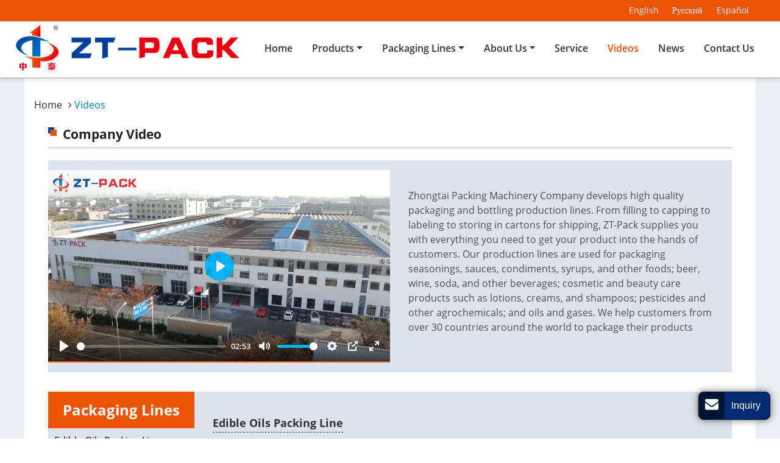

--- FILE ---
content_type: text/html
request_url: http://ztpackingmachine.com/video.html
body_size: 9594
content:
<!doctype html>
<html lang="EN">
<head>
<meta charset="utf-8">
<meta name="viewport" content="width=device-width, initial-scale=1, shrink-to-fit=no">
<meta name="language" content="en">
<meta name="referrer" content="always">  
<meta property="og:title" content="About Video | Packaging and Bottling Solutions | ZT-Pack" />
<meta property="og:type" content="website" />
<meta property="og:description" content="You focus on making a great product, from bottle filling and sealing to labeling and storing in cartons. We’ll make sure it’s packaged well." />
<title>About Video | Packaging and Bottling Solutions | ZT-Pack</title>
<meta name="keywords" content="Packaging solutions, bottling solutions, bottle filling machine, Liquid Filling Machine, Labeling Machine, Pouch Packaging Machine, Oil Packaging Machine, customized packaging production line"/>
<meta name="description" content="You focus on making a great product, from bottle filling and sealing to labeling and storing in cartons. We’ll make sure it’s packaged well."/>
<link rel="alternate" type="application/rss+xml" href="sitemap.xml" />
<link rel="alternate" type="application/rss+xml" href="rss.xml" />
<link type="text/css" href="/bootstrap/css/bootstrap.min.css" rel="stylesheet" />
<link type="text/css" href="/css/font-awesome.min.css" rel="stylesheet" />
<link type="text/css" href="/videojs/magnific-popup.css" rel="stylesheet"/>
<link type="text/css" href="/videojs/videocss.css" rel="stylesheet"/>
<link rel="stylesheet" href="http://etwvideous12.com/js/hls/plyr.css">
<link type="text/css" href="/css/responsive.css" rel="stylesheet" />
<link type="text/css" href="/css/slider.css" rel="stylesheet" />
<meta http-equiv="x-dns-prefetch-control" content="on" />
<meta name="format-detection" content="telephone=no">
<link rel="dns-prefetch" href="http://etwus13.com" />
	<link type="text/css" href="/videojs/magnific-popup.css" rel="stylesheet"/>
<link type="text/css" href="/videojs/videocss.css" rel="stylesheet"/>
<link rel="stylesheet" href="http://etwvideous12.com/js/hls/plyr.css">
</head>
<body>
<div class="gridContainer clearfix">
  <div id="header" class="header">  
    <div class="headtop">
      <div class="content">
        <div class="etw_language">
  <ul>
    <li><a><span class="iconfont d-block d-lg-none"></span> </a>
      <ol>
        <li id="etw_language"><a class="dropdown-item" href="#">English</a></li>
      </ol>
    </li>
  </ul>
</div>

      </div>
    </div>
    <div id="headerin" class="clearfix"> 
      
      <div id="etw_logo"><a href="/"><img src="/images/logo.png" alt="Jiangsu Zhongtai Packing Machinery Co., Ltd. ( ZT-PACK )" /></a> </div>
      <div class="navbar-expand-lg navbar-light pull-right navbtn">
        <button class="navbar-toggler" type="button" data-toggle="collapse" data-target="#navbarSupportedContent" aria-controls="navbarSupportedContent" aria-expanded="false" aria-label="Toggle navigation"> <span class="navbar-toggler-icon"></span></button>
      </div> 
      <div class="top-nav">
        <nav class="navbar navbar-expand-lg navbar-light">
          <div class="collapse navbar-collapse" id="navbarSupportedContent">
            <ul class="navbar-nav">
              <li class="nav-item"><a href="/" class="nav-link">Home</a></li>
              <li class="nav-item dropdown"><a href="/products.html" class="nav-link dropdown-toggle" data-toggle="dropdown" role="button">Products<span class="caret"></span></a>
                <ul class="dropdown-menu">
                  <li><a href="/1-bottle-packaging-machine/228105" class="dropdown-item">Bottle Packaging Machine</a></li>
                  <li><a href="/2-pouch-packaging-machine/228119" class="dropdown-item">Pouch Packaging Machine</a></li>
                </ul>
              </li>
              <li class="nav-item dropdown"><a href="/application.html" class="nav-link dropdown-toggle" data-toggle="dropdown" role="button">Packaging Lines<span class="caret"></span></a>
                <ul class="dropdown-menu">
                  <li><a href="/5-food-and-oil-packaging-machine/228111" class="dropdown-item">Edible Oil Packing Line</a></li>
                 <li><a href="/7-household-daily-care-packing.html" class="dropdown-item">Household Cleaning Packing Line</a></li>
                  <li><a href="/9-corrosive-liquid-packing-line.html" class="dropdown-item">Corrosive Liquid Packing Line</a></li>
                  <li><a href="/6-lube-oil-packaging-machine/228113" class="dropdown-item">Lubricants Oil Packing Line</a></li>
                  <li><a href="/3-chemical-packaging-machine/228107" class="dropdown-item">Agro & Chemicals Packing Line</a></li>
                  <li><a href="/8-foodstufff-packaging.html" class="dropdown-item">Food Stuff Packing Line</a></li>
                  
                  <li><a href="/4-personal-care-packaging-machine.html" class="dropdown-item">Personal Care Packing Line</a></li>
                </ul>
              </li>
              <li class="nav-item dropdown"><a href="/profile/about-us/228129" class="nav-link dropdown-toggle" data-toggle="dropdown" role="button">About Us<span class="caret"></span></a>
                <ul class="dropdown-menu">
                  <li><a href="/profile/company-tour/228135"  class="dropdown-item">Company Tour</a></li>
                  <li><a href="/profile/why-us/238217"  class="dropdown-item">Why Us</a></li>
                </ul>
              </li>
              <li class="nav-item"><a href="/profile/service/228131" class="nav-link">Service</a></li> 
				<li class="nav-item active"><a href="/video.html" class="nav-link">Videos</a></li>
              
              <li class="nav-item"><a href="/news.html" class="nav-link">News</a></li>
              <li class="nav-item"><a href="/contact.html" class="nav-link">Contact Us</a></li>
            </ul>
          </div>
        </nav>
    </div>  
    </div>
  </div>
  <div class="clearfix"></div>
  <div id="container" class="container1">
  <div class="content"> 
      <div class="clearfix">
        <div id="etw_producttitle" class="pt-2"> 
          <ul>
            <li><a href="/">Home</a></li>
            <li>Videos</li>
          </ul>
        </div>
      </div>
      <div class="clearfix"></div> 
         <div class="content pb-5">
     <content>		
      <div class="etw_protitle video_tit">Company Video</div>
      <div class="clearfix"></div> 
      <div class="box_bg">
        <div class="item">
          <div class="etw_home_video">
            <video id="my_video" class="video-js vjs-big-play-centered" width="100%" preload="none" data-autoplay="none"  poster="images/homepic1.jpg">
              <source src="https://tv.etwvideous12.com/en/zhongtaibaozhuang/home_en.mp4">
            </video>
          </div>
          <div class="txt">
            <p>Zhongtai Packing Machinery Company develops high quality packaging and bottling production lines. From filling to capping to labeling to storing in cartons for shipping, ZT-Pack supplies you with everything you need to get your product into the hands of customers. Our production lines are used for packaging seasonings, sauces, condiments, syrups, and other foods; beer, wine, soda, and other beverages; cosmetic and beauty care products such as lotions, creams, and shampoos; pesticides and other agrochemicals; and oils and gases. We help customers from over 30 countries around the world to package their products</p>
          </div>
        </div>
    </div>
    <div class="pro-content">
      <div class="pro-left">
        <div class="left-title">
          <span class="text">Packaging Lines</span>
        </div>
        <div class="left-category">
          <ul>
            <li class="on">Edible Oils Packing Line</li>
            <li>Householding Cleaning Products Packing Line</li>
            <li>Corrosive Liquids Packing Lines</li>
            <li>Lubricant Oils Packing Lines</li>
            <li>Agro & Chemicals Packing Lines</li>
            <li>Food Sauce Stuff Packing Lines</li>
            <li>Personal Care Packing Line</li>
          </ul>
        </div>
      </div>
      <div class="pro-right active">
        <div class="etw_title"><span>Edible Oils Packing Line</span></div>
    <div class="clearfix"></div> 
    <div class="videoall">
      <ul>
        <li>
          <video id="my_video01" class="video-js vjs-big-play-centered" width="100%" preload="none" data-autoplay="none" poster="video/video_01.jpg"> <source src="https://etwcloudtv.com/upload/370/370_3411031304.mp4"> </video>
          <div class="text-center"> <a href="/1-3-12-servo-piston-machine.html">Oil Filling and Packaging Line</a> </div>
        </li>
        <li>
          <video id="my_video02" class="video-js vjs-big-play-centered" width="100%" preload="none" data-autoplay="none" poster="video/video_02.jpg"> <source src="https://etwcloudtv.com/upload/370/370_9224616136.mp4"> </video>
          <div class="text-center"> <a href="/1-3-7-1-net-weight-filling-machine-5l-30l.html">18L Jerry Can Edible Oil Packing Line</a> </div>
        </li>
        <li>
          <video id="my_video03" class="video-js vjs-big-play-centered" width="100%" preload="none" data-autoplay="none" poster="video/video_03.jpg"> <source src="https://etwcloudtv.com/upload/370/370_0400532758.mp4"> </video>
          <div class="text-center"> <a href="/5-6-1l-5l-edible-cooking-oil-filling-line.html">0.5L-5L Cooking Oil Filling Line</a> </div>
        </li>

        <li>
          <video id="my_video04" class="video-js vjs-big-play-centered" width="100%" preload="none" data-autoplay="none" poster="video/video_04.jpg"> <source src="https://etwcloudtv.com/upload/370/370_9165408925.mp4"> </video>
          <div class="text-center"> <a href="/5-5-100ml-1000ml-edible-oil-filling-line.html">100ml-1000ml Sunflower Oil Filling Machine Packing Line</a> </div>
        </li>
        <li>
          <video id="my_video06" class="video-js vjs-big-play-centered" width="100%" preload="none" data-autoplay="none" poster="video/video_06.jpg"> <source src="https://etwcloudtv.com/upload/370/370_0609451961.mp4"> </video>
          <div class="text-center"> <a href="/5-5-100ml-1000ml-edible-oil-filling-line.html">Olive Oils Filling Machine Packing Line with Glass bottles aluminum cap</a> </div>
        </li>
        
      </ul>
    </div>
      </div>
      <div class="pro-right">
        <div class="etw_title"><span>Householding Cleaning Products Packing Line</span></div>
    <div class="clearfix"></div> 
    <div class="videoall">
      <ul>
        <li>
          <video id="my_video07" class="video-js vjs-big-play-centered" width="100%" preload="none" data-autoplay="none" poster="video/video_07.jpg"> <source src="https://etwcloudtv.com/upload/370/370_2553248198.mp4"> </video>
          <div class="text-center"> <a href="http://packingmachineltd.com/" target="_blank" >1 liter Detergent Packing Line</a> </div>
        </li>
        <li>
          <video id="my_video08" class="video-js vjs-big-play-centered" width="100%" preload="none" data-autoplay="none" poster="video/video_08.jpg"> <source src="https://etwcloudtv.com/upload/370/370_2924635766.mp4"> </video>
          <div class="text-center"> <a href="/3-8-1l-5l-laundry-detergent-filling-line.html">Laundry Liquid Packing Line</a> </div>
        </li>
        <li>
          <video id="my_video09" class="video-js vjs-big-play-centered" width="100%" preload="none" data-autoplay="none" poster="video/video_09.jpg"> <source src="https://etwcloudtv.com/upload/370/370_3244549508.mp4"> </video>
          <div class="text-center"> <a href="http://packingmachineltd.com/" target="_blank" >5L Flat Bottle Detergent Liquid Soap Filling Packing Line</a> </div>
        </li>

        <li>
          <video id="my_video10" class="video-js vjs-big-play-centered" width="100%" preload="none" data-autoplay="none" poster="video/video_10.jpg"> <source src="https://etwcloudtv.com/upload/370/370_6681749958.mp4"> </video>
          <div class="text-center"> <a href="/1-3-3-2-laundry-liquid-servo-piston-filling-machine.html">Laundry Liquid Servo Piston Filling machine</a> </div>
        </li>
        <li>
          <video id="my_video11" class="video-js vjs-big-play-centered" width="100%" preload="none" data-autoplay="none" poster="video/video_11.jpg"> <source src="https://etwcloudtv.com/upload/370/370_1742701221.mp4"> </video>
          <div class="text-center"> <a href="/1-3-12-servo-piston-machine.html">Detergent Laundry Liquid Filling and Packing line</a> </div>
        </li>
        <li>
          <video id="my_video12" class="video-js vjs-big-play-centered" width="100%" preload="none" data-autoplay="none" poster="video/video_12.jpg"> <source src="https://etwcloudtv.com/upload/370/370_1897643388.mp4"> </video>
          <div class="text-center"> <a href="/1-3-1-1-8000bph-fully-automatic-rotary-edible-oil-filling-capping-machine.html">Detergent Filling Packing Line</a> </div>
        </li>
        <li>
          <video id="my_video13" class="video-js vjs-big-play-centered" width="100%" preload="none" data-autoplay="none" poster="video/video_13.jpg"> <source src="https://etwcloudtv.com/upload/370/370_2664919506.mp4"> </video>
          <div class="text-center"> <a href="/1-3-3-1-50-5000ml-low-viscous-foamy-gravity-filling-machine.html">Glass Cleaner Liquid Filling Line</a> </div>
        </li>
        <li>
          <video id="my_video05" class="video-js vjs-big-play-centered" width="100%" preload="none" data-autoplay="none" poster="video/video_05.jpg"> <source src="https://etwcloudtv.com/upload/370/370_0858499733.mp4"> </video>
          <div class="text-center"> <a href="http://packingmachineltd.com/" target="_blank" >50-5000ml Low Viscous Foamy Gravity Filling Machine</a> </div>
        </li>
      </ul>
    </div>
      </div>
      <div class="pro-right">
        <div class="etw_title"><span>Corrosive Liquids Packing Lines</span></div>
        <div class="clearfix"></div> 
        <div class="videoall">
          <ul>
            <li>
              <video id="my_video14" class="video-js vjs-big-play-centered" width="100%" preload="none" data-autoplay="none" poster="video/video_14.jpg"> <source src="https://etwcloudtv.com/upload/370/370_6862294696.mp4"> </video>
              <div class="text-center"> <a href="/1-3-10-volumetric-piston-filling-machine.html">Bleach Chlorine Filling and Packing Line</a> </div>
            </li>
            <li>
              <video id="my_video15" class="video-js vjs-big-play-centered" width="100%" preload="none" data-autoplay="none" poster="video/video_15.jpg"> <source src="https://etwcloudtv.com/upload/370/370_0492698808.mp4"> </video>
              <div class="text-center"> <a href="/1-3-4-3-harpic-toilet-cleaner-filling-machine-100ml-1000ml.html">Harpic Toilet Cleaner Filling and Package Line</a> </div>
            </li>
            <li>
              <video id="my_video16" class="video-js vjs-big-play-centered" width="100%" preload="none" data-autoplay="none" poster="video/video_16.jpg"> <source src="https://etwcloudtv.com/upload/370/370_3492943134.mp4"> </video>
              <div class="text-center"> <a href="/9-1-50ml-5000ml-bleach-acid-corrosive-liquid-filling-line.html">Bleach Liquid Chemical Filling Machine</a> </div>
            </li>

            <li>
              <video id="my_video17" class="video-js vjs-big-play-centered" width="100%" preload="none" data-autoplay="none" poster="video/video_17.jpg"> <source src="https://etwcloudtv.com/upload/370/370_5104338775.mp4"> </video>
              <div class="text-center"> <a href="/9-1-50ml-5000ml-bleach-acid-corrosive-liquid-filling-line.html">Bleach HCL Filling Machine Packing Line</a> </div>
            </li>
            <li>
              <video id="my_video18" class="video-js vjs-big-play-centered" width="100%" preload="none" data-autoplay="none" poster="video/video_18.jpg"> <source src="https://etwcloudtv.com/upload/370/370_0292869448.mp4"> </video>
              <div class="text-center"> <a href="/1-3-7-5-30l-drum-filling-machine.html">5L-20L Corrosive Liquids Filling Machine</a> </div>
            </li>
            <li>
              <video id="my_video19" class="video-js vjs-big-play-centered" width="100%" preload="none" data-autoplay="none" poster="video/video_19.jpg"> <source src="https://etwcloudtv.com/upload/370/370_1350987308.mp4"> </video>
              <div class="text-center"> <a href="http://packingmachineltd.com/" target="_blank" >Anti-Corrosion Filling Line</a> </div>
            </li>
            
            <li>
              <video id="my_video41" class="video-js vjs-big-play-centered" width="100%" preload="none" data-autoplay="none" poster="video/video_41.jpg"> <source src="https://etwcloudtv.com/upload/370/370_5533522417.mp4"> </video>
              <div class="text-center"> <a href="http://packingmachineltd.com/" target="_blank" >100ml-1L Anti Corrosion Liquid Filling Packing Line</a> </div>
            </li>
            
            <li>
              <video id="my_video42" class="video-js vjs-big-play-centered" width="100%" preload="none" data-autoplay="none" poster="video/video_42.jpg"> <source src="https://etwcloudtv.com/upload/370/370_8308123874.mp4"> </video>
              <div class="text-center"> <a href="http://packingmachineltd.com/" target="_blank" >1 Gallon Anti Corrosion Filling Packing Line</a> </div>
            </li>
          </ul>
        </div>
      </div>
      <div class="pro-right">
        <div class="etw_title"><span>Lubricant Oils Packing Lines</span></div>
        <div class="clearfix"></div> 
        <div class="videoall">
          <ul>
            <li>
              <video id="my_video20" class="video-js vjs-big-play-centered" width="100%" preload="none" data-autoplay="none" poster="video/video_20.jpg"> <source src="https://etwcloudtv.com/upload/370/370_8146456963.mp4"> </video>
              <div class="text-center"> <a href="http://packingmachineltd.com/" target="_blank" >100ml -1000ml Brake Oil Packing Line</a> </div>
            </li>
            <li>
              <video id="my_video21" class="video-js vjs-big-play-centered" width="100%" preload="none" data-autoplay="none" poster="video/video_21.jpg"> <source src="https://etwcloudtv.com/upload/370/370_8619501716.mp4"> </video>
              <div class="text-center"> <a href="/6-4-100ml-1000ml-engine-oil-filling-line.html">Engine Oil Filling Packing Line</a> </div>
            </li>
            <li>
              <video id="my_video22" class="video-js vjs-big-play-centered" width="100%" preload="none" data-autoplay="none" poster="video/video_22.jpg"> <source src="https://etwcloudtv.com/upload/370/370_0594012406.mp4"> </video>
              <div class="text-center"> <a href="/1-3-2-2-lubricant-oil-filling-machine-0-5l-5l.html">5L Engine Oil Filling Machine In Saudi Arabic Factory</a> </div>
            </li>

            <li>
              <video id="my_video23" class="video-js vjs-big-play-centered" width="100%" preload="none" data-autoplay="none" poster="video/video_23.jpg"> <source src="https://etwcloudtv.com/upload/370/370_6545418763.mp4"> </video>
              <div class="text-center"> <a href="/1-3-2-3-flow-meter-lubricant-oil-filling-machine-0-5l-5l.html">1-5L Radiator Coolant Filling Machine Line</a> </div>
            </li>
            <li>
              <video id="my_video24" class="video-js vjs-big-play-centered" width="100%" preload="none" data-autoplay="none" poster="video/video_24.jpg"> <source src="https://etwcloudtv.com/upload/370/370_0031681771.mp4"> </video>
              <div class="text-center"> <a href="http://packingmachineltd.com/" target="_blank" >4L/5L Engine Oil Filling Machine</a> </div>
            </li>
            <li>
              <video id="my_video25" class="video-js vjs-big-play-centered" width="100%" preload="none" data-autoplay="none" poster="video/video_25.jpg"> <source src="https://etwcloudtv.com/upload/370/370_5275135522.mp4"> </video>
              <div class="text-center"> <a href="http://packingmachineltd.com/" target="_blank" >20L Flow Meter Lubricant Engine Oil Filling Machine</a> </div>
            </li>
            <li>
              <video id="my_video26" class="video-js vjs-big-play-centered" width="100%" preload="none" data-autoplay="none" poster="video/video_26.jpg"> <source src="https://etwcloudtv.com/upload/370/370_1686535151.mp4"> </video>
              <div class="text-center"> <a href="/6-7-50l-300l-lubricant-oil-filling-line.html">208L Automatic Barrel Filling Machine</a> </div>
            </li>
            <li>
              <video id="my_video43" class="video-js vjs-big-play-centered" width="100%" preload="none" data-autoplay="none" poster="video/video_43.jpg"> <source src="https://etwcloudtv.com/upload/370/370_0926486035.mp4"> </video>
              <div class="text-center"> <a href="/1-3-7-1-net-weight-filling-machine-5l-30l.html">Full Automatic 5L-30L Drum Gallons Net Weight Filling Machine</a> </div>
            </li> 
          </ul>
        </div>
      </div>
      <div class="pro-right">
        <div class="etw_title"><span>Agro & Chemicals Packing Lines</span></div>
        <div class="clearfix"></div> 
        <div class="videoall">
          <ul>
            <li>
              <video id="my_video27" class="video-js vjs-big-play-centered" width="100%" preload="none" data-autoplay="none" poster="video/video_27.jpg"> <source src="https://etwcloudtv.com/upload/370/370_1739580322.mp4"> </video>
              <div class="text-center"> <a href="http://packingmachineltd.com/">Pesticide Filling Line For Bottling Packaging Machine</a> </div>
            </li>
            <li>
              <video id="my_video28" class="video-js vjs-big-play-centered" width="100%" preload="none" data-autoplay="none" poster="video/video_28.jpg"> <source src="https://etwcloudtv.com/upload/370/370_2494998016.mp4"> </video>
              <div class="text-center"> <a href="/3-chemical-packaging-machine/228107/">Fertilizer Chemical Bottling Filling and Packing Machine</a> </div>
            </li>
            <li>
              <video id="my_video29" class="video-js vjs-big-play-centered" width="100%" preload="none" data-autoplay="none" poster="video/video_29.jpg"> <source src="https://etwcloudtv.com/upload/370/370_8952600211.mp4"> </video>
              <div class="text-center"> <a href="/3-7-shampoo-hand-wash-gel-filling-packaging-line.html">Chemicals Liquid Filling Line</a> </div>
            </li>

            <li>
              <video id="my_video30" class="video-js vjs-big-play-centered" width="100%" preload="none" data-autoplay="none" poster="video/video_30.jpg"> <source src="https://etwcloudtv.com/upload/370/370_5528115592.mp4"> </video>
              <div class="text-center"> <a href="/1-3-8-4-50ml-5000ml-low-viscous-ec-gravity-filling-machine.html">100ml - 5000ml Chemicals Filling Packing Line</a> </div>
            </li>
            <li>
              <video id="my_video31" class="video-js vjs-big-play-centered" width="100%" preload="none" data-autoplay="none" poster="video/video_31.jpg"> <source src="https://etwcloudtv.com/upload/370/370_6242497711.mp4"> </video>
              <div class="text-center"> <a href="/1-3-8-1-1l-5l-pesticide-servo-piston-filling-machine.html">Agrochemicals Filling and Packing Line</a> </div>
            </li>
            <li>
              <video id="my_video32" class="video-js vjs-big-play-centered" width="100%" preload="none" data-autoplay="none" poster="video/video_32.jpg"> <source src="https://etwcloudtv.com/upload/370/370_7019658304.mp4"> </video>
              <div class="text-center"> <a href="/1-3-8-gravity-filling-machine.html">Chemical Filling and Packing Line</a> </div>
            </li>
            <li>
              <video id="my_video33" class="video-js vjs-big-play-centered" width="100%" preload="none" data-autoplay="none" poster="video/video_33.jpg"> <source src="https://etwcloudtv.com/upload/370/370_0926486035.mp4"> </video>
              <div class="text-center"> <a href="/1-3-7-1-net-weight-filling-machine-5l-30l.html">Full Automatic 5L-30L Drum Gallons Net Weight Filling Machine</a> </div>
            </li>
            <li>
              <video id="my_video44" class="video-js vjs-big-play-centered" width="100%" preload="none" data-autoplay="none" poster="video/video_44.jpg"> <source src="https://etwcloudtv.com/upload/370/370_5583542554.mp4"> </video>
              <div class="text-center"> <a href="http://packingmachineltd.com/" target="_blank" >Pharmacy Liquid Bottle Filling and Packing Line</a> </div>
            </li>
          </ul>
        </div>
      </div>
      <div class="pro-right">
        <div class="etw_title"><span>Food Sauce Stuff Packing Lines</span></div>
        <div class="clearfix"></div> 
        <div class="videoall">
          <ul>
            <li>
              <video id="my_video34" class="video-js vjs-big-play-centered" width="100%" preload="none" data-autoplay="none" poster="video/video_34.jpg"> <source src="https://etwcloudtv.com/upload/370/370_8072398084.mp4"> </video>
              <div class="text-center"> <a href="/1-3-5-2-sauce-jam-food-filling-machine.html">Automatic Paste Filling Machine</a> </div>
            </li>
            <li>
              <video id="my_video35" class="video-js vjs-big-play-centered" width="100%" preload="none" data-autoplay="none" poster="video/video_35.jpg"> <source src="https://etwcloudtv.com/upload/370/370_0285715628.mp4"> </video>
              <div class="text-center"> <a href="/1-3-5-3-soy-sauce-vinegar-low-viscous-liquid-filling-machine.html">Vinegar Soya Sauce Filling Machine Packing Line</a> </div>
            </li>
            <li>
              <video id="my_video36" class="video-js vjs-big-play-centered" width="100%" preload="none" data-autoplay="none" poster="video/video_36.jpg"> <source src="https://etwcloudtv.com/upload/370/370_8199777068.mp4"> </video>
              <div class="text-center"> <a href="/5-5-sauce-paste-ketchup-jam-bottle-filling-line.html">Sauce Jam Filling Machine</a> </div>
            </li>

            <li>
              <video id="my_video37" class="video-js vjs-big-play-centered" width="100%" preload="none" data-autoplay="none" poster="video/video_37.jpg"> <source src="https://etwcloudtv.com/upload/370/370_3805665028.mp4"> </video>
              <div class="text-center"> <a href="/1-3-5-2-sauce-jam-food-filling-machine.html">Sauce Jam Food Filling Machine</a> </div>
            </li>
            <li>
              <video id="my_video38" class="video-js vjs-big-play-centered" width="100%" preload="none" data-autoplay="none" poster="video/video_38.jpg"> <source src="https://etwcloudtv.com/upload/370/370_4946865127.mp4"> </video>
              <div class="text-center"> <a href="/5-5-sauce-paste-ketchup-jam-bottle-filling-line.html">Yogurt Filling Machine Packing Line</a> </div>
            </li>
            <li>
              <video id="my_video51" class="video-js vjs-big-play-centered" width="100%" preload="none" data-autoplay="none" poster="video/video_51.jpg"> <source src="https://etwcloudtv.com/upload/370/370_6158279276.mp4"> </video>
              <div class="text-center"> <a href="/5-5-sauce-paste-ketchup-jam-bottle-filling-line.html">Ketchup Tomato Paste Filling Machine Packing Line</a> </div>
            </li>
          </ul>
        </div>
      </div>
      <div class="pro-right">
        <div class="etw_title"><span>Personal Care Packing Line</span></div>
        <div class="clearfix"></div> 
        <div class="videoall">
          <ul>
            <li>
              <video id="my_video39" class="video-js vjs-big-play-centered" width="100%" preload="none" data-autoplay="none" poster="video/video_39.jpg"> <source src="https://etwcloudtv.com/upload/370/370_0306908821.mp4"> </video>
              <div class="text-center"> <a href="/3-7-shampoo-hand-wash-gel-filling-packaging-line.html">Hand Wash Liquid Filling Line For Dettol Brand Liquid Soap</a> </div>
            </li>
            <li>
              <video id="my_video40" class="video-js vjs-big-play-centered" width="100%" preload="none" data-autoplay="none" poster="video/video_40.jpg"> <source src="https://etwcloudtv.com/upload/370/370_3252427521.mp4"> </video>
              <div class="text-center"> <a href="/3-7-shampoo-hand-wash-gel-filling-packaging-line.html">Lotion Cream Packing Line</a> </div>
            </li>
            <li>
              <video id="my_video45" class="video-js vjs-big-play-centered" width="100%" preload="none" data-autoplay="none" poster="video/video45.jpg"> <source src="https://etwcloudtv.com/upload/370/370_5782776913.mp4"> </video>
              <div class="text-center"> <a href="/1-3-6-4-vaseline-wax-piston-filling-machine.html">Vaseline Jelly Wax Packing Line</a> </div>
            </li>
            <li>
              <video id="my_video46" class="video-js vjs-big-play-centered" width="100%" preload="none" data-autoplay="none" poster="video/video46.jpg"> <source src="https://etwcloudtv.com/upload/370/370_6097601956.mp4"> </video>
              <div class="text-center"> <a href="/1-3-12-servo-piston-machine.html">Sanitizer Gel Filling and Packing Line</a> </div>
            </li>
            <li>
              <video id="my_video47" class="video-js vjs-big-play-centered" width="100%" preload="none" data-autoplay="none" poster="video/video47.jpg"> <source src="https://etwcloudtv.com/upload/370/370_5583542554.mp4"> </video>
              <div class="text-center"> <a href="http://packingmachineltd.com/" target="_blank" >Pharmacy Liquid Bottle Filling and Packing Line</a> </div>
            </li>
            <li>
              <video id="my_video48" class="video-js vjs-big-play-centered" width="100%" preload="none" data-autoplay="none" poster="video/video48.jpg"> <source src="https://etwcloudtv.com/upload/370/370_1634903135.mp4"> </video>
              <div class="text-center"> <a href="/3-7-shampoo-hand-wash-gel-filling-packaging-line.html">Personal Care Products Packing Line</a> </div>
            </li>
            <li>
              <video id="my_video49" class="video-js vjs-big-play-centered" width="100%" preload="none" data-autoplay="none" poster="video/video49.jpg"> <source src="https://etwcloudtv.com/upload/370/370_3252427521.mp4"> </video>
              <div class="text-center"> <a href="/4-personal-care-packaging-machine.html">Personal Care Packing Machine</a> </div>
            </li>
            <li>
              <video id="my_video50" class="video-js vjs-big-play-centered" width="100%" preload="none" data-autoplay="none" poster="video/video50.jpg"> <source src="https://etwcloudtv.com/upload/370/370_6264238607.mp4"> </video>
              <div class="text-center"> <a href="/1-3-6-2-oral-liquid-low-viscous-foamy-gravity-filling-machine.html">Mouthwash Oral Liquid Filling Machine Production Packing Line</a> </div>
            </li>
          </ul>
        </div>
      </div>
    </div>
      </content> 
          
    </div>
      
      <div class="clearfix"></div>
    </div>
    <div class="clearfix"></div>  
    
    <div class="clearfix"></div> 
    <div id="etw_bottom">
      <div class="content"> 
        <ul>  
          <li>
            <a href="/1-bottle-packaging-machine/228105">Bottle Packaging Machine</a>
            <ol>
              <li><a href="/1-3-liquid-filling-machine/228097">Filling Machines</a></li>
              <li><a href="/1-4-capping-machine/228099">Capping Machine</a></li>
                <li><a href="/1-5-labeling-machine/228101">Labeling Machine</a></li>
                <li><a href="/1-1-bottle-unscrambler-and-feeder/228093">Bottle Unscrambler and Feeder</a></li>
                <li><a href="/1-2-bottle-washing-machine/228095">Bottle Washing Machine</a></li>
                
                <li><a href="/1-6-carton-packaging-machine/228103">Carton Packaging Machine</a></li>
                <li><a href="/1-7-shrink-wrap-machines.html">Shrink Wrap Machines</a></li>
           </ol>
          </li>  
            <li><a href="/application.html">Packaging Lines</a>
              <ol>
                <li><a href="/5-food-and-oil-packaging-machine/228111">Edible Oil Packing Line</a></li>
              <li><a href="/7-household-daily-care-packing.html">Household Cleaning Packing Line</a></li>
              <li><a href="/9-corrosive-liquid-packing-line.html">Corrosive Liquid Packing Line</a></li>
              <li><a href="/6-lube-oil-packaging-machine/228113">Lubricants Oil Packing Line</a></li>
              <li><a href="/3-chemical-packaging-machine/228107">Agro & Chemicals Packing Line</a></li>
              <li><a href="/8-foodstufff-packaging.html">Food Stuff Packing Line</a></li>
              <li><a href="/4-personal-care-packaging-machine.html">Personal Care Packing Line</a></li>
           </ol>
          </li> 
          <li>
            <a href="/2-pouch-packaging-machine/228119">Pouch Packaging Machine</a>
            <ol>
              <li><a href="/2-1-horizontal-form-fill-seal-machine/228121">Horizontal Form Fill Seal Machine, DXD-110</a></li>
              <li><a href="/2-2-horizontal-form-fill-seal-machine/228123">Horizontal Form Fill Seal Machine, DXD-130</a></li>
              <li><a href="/2-3-horizontal-form-fill-seal-machine/228125">Horizontal Form Fill Seal Machine, DXD-180</a></li>
              <li><a href="/2-7-sachet-filling-sealing-machine.html">Sachet Filling Sealing Machine (100g-1000g)</a></li>
              <li><a href="/2-4-automatic-sachet-packing-machine.html">Automatic Sachet Packing Machine (1kg-5kg)</a></li>
              <li><a href="/2-5-automatic-pouch-packing-machine.html">Automatic Pouch Packing Machine (5kg-10kg)</a></li>
              <li><a href="/2-6-automatic-powder-packing-machine.html">Automatic Powder Packing Machine (10kg-50kg)</a></li>
              <li><a href="/2-8-automatic-premade-pouch-packing-machine.html">Automatic Premade Pouch Packing Machine (Up to 1kg)</a></li>
              <li><a href="/2-9-pva-water-soluble-film-packaging-machine.html">PVA Water-soluble Film Packaging Machine</a></li>
            </ol>
          </li> 
          <li>
            <a href="/contact.html">Contact Us</a>
            <p>
              <strong>Address.: </strong> No. 16, He Shan Huan Road, Jintan District, Changzhou City, Jiangsu Province, P. R. China<br>
              <strong>Mobile Phone:</strong>
            <a href="tel:+86-13685270809"> +86-13685270809</a> (WhatsApp)<br>
            <strong>Tel.:</strong> <a href="tel:+86-519-82112618">+86-519-82112618</a> <br>
            <strong>Fax:</strong> +86-519-82113618<br>
            <strong>E-mail:</strong>
            <a href="mailto:Fiona@ztchina.net "> Fiona@ztchina.net </a> <br>
            <a class="pl-contact1" href="mailto:fiona@ztpack.net"> fiona@ztpack.net</a><br>
            <a class="pl-contact1" href="mailto:zt-pack@hotmail.com"> zt-pack@hotmail.com</a><br>
            </p>
          </li> 
        </ul>
      </div>
    </div>  
  </div> 
  <div class="clearfix"></div>
  <div id="footer">
  <div id="etw_homefooter">
  <div class="content"> <a href="/">Home</a> <a href="/products.html">Products</a><a href="/application.html">Packaging Lines</a><a href="/profile/about-us/228129">About Us</a><a href="/profile/service/228131">Service</a><a href="/video.html">Videos</a><a href="/news.html">News</a><a href="/contact.html">Contact Us</a><a href="/review.html">Discontinued</a>          
  </div>
   </div>
   <div class="clearfix"></div><div class="content">
        <div id="etw_footin">
          <div id="otherlink"></div>
          <div class="clearfix"></div>
          <div id="etw_coper"></div>
      </div>
    </div>
  </div>
</div>
<script type="text/javascript" src="http://etwus13.com/public/static/js/jquery-1.10.0.min.js"></script> 
<script type="text/javascript">
var chat_param = new Object();
chat_param.jsqid = 13434; //计数器编号, 务必改成对应客户的计数器号
chat_param.chatid = 5629; //询盘编号, 务必改成对应客户的询盘号
chat_param.lan = 'en'; //语言
chat_param.ShowFooterIcon = 1; //1, 文字显示方式,不等于1, 图片显示方式
chat_param.hiddenitem = 0; //隐藏部分表单项,1隐藏，0不隐 
chat_param.hiddenbox = 0; //1、隐藏浮动询盘
chat_param.rssUrl = 'rss.xml';  //RSS链接, 默认为: add/rss
chat_param.sitemapUrl = 'add/sitemap'; //sitemap链接, 默认为: add/sitemap
jQuery(document).ready(function() {
    jQuery.getScript('http://etwus13.com/serverFile/chat/2015/chat.2015.js',function() {
        jQuery.getScript('http://etwus13.com/serverFile/chat/2015/top.2015.js',function() {
            etw_init(chat_param);
            SetInquiryForm('floatchatiframe2011', '100%', '460');
      Get_Google_Analytics('');
            jQuery.getScript("https://etwinternational.com/public/world/js/etwlanlist.min.js",function() {
                chat_param.showimg = 0; //国旗：1:显示,0隐藏
        chat_param.showdiv = "etw_language"; //显示的位置，必须是ID
                ETWLanList(chat_param);
            });
        })
    })
});
</script> 
<script type="text/javascript" src="/bootstrap/js/bootstrap.min.js"></script>  
<script type="text/javascript" src="http://etwus13.com/public/static/js/vue.min.js"></script> 
<script type="text/javascript" src="http://etwus13.com/public/static/js/etw_public_data.js"></script> 
<script type="text/javascript" src="http://etwus13.com/public/static/layer/layer.js"></script> 
<script type="text/javascript" src="/videojs/jquery.magnific-popup.min.js"></script>
    <script src="https://etwvideous12.com/js/hls/plyr.js"></script>
    <script src="https://etwvideous12.com/js/hls/hls.light.min.js"></script>
    <script src="https://etwvideous12.com/js/hls/main.min.js"></script>
	<script type="text/javascript">
  var vobj=[];
  vobj[0]=etwvp.init('#my_video','en/zhongtaibaozhuang/home_en','packingmachineltd.com',"");
  // 1
  vobj[01]=etwvp.init('#my_video01', 'upload/370/370_3411031304', 'etwcloudtv.com',"", 1);
  vobj[02]=etwvp.init('#my_video02', 'upload/370/370_9224616136', 'etwcloudtv.com',"", 1);
  vobj[03]=etwvp.init('#my_video03', 'upload/370/370_0400532758', 'etwcloudtv.com',"", 1);
  vobj[04]=etwvp.init('#my_video04', 'upload/370/370_9165408925', 'etwcloudtv.com',"", 1);
  vobj[06]=etwvp.init('#my_video06', 'upload/370/370_0609451961', 'etwcloudtv.com',"", 1);
// 2
  vobj[07]=etwvp.init('#my_video07', 'upload/370/370_2553248198', 'etwcloudtv.com',"", 1);
  vobj[08]=etwvp.init('#my_video08', 'upload/370/370_2924635766', 'etwcloudtv.com',"", 1);
  vobj[09]=etwvp.init('#my_video09', 'upload/370/370_3244549508', 'etwcloudtv.com',"", 1);
  vobj[10]=etwvp.init('#my_video10', 'upload/370/370_6681749958', 'etwcloudtv.com',"", 1);
  vobj[11]=etwvp.init('#my_video11', 'upload/370/370_1742701221', 'etwcloudtv.com',"", 1);
  vobj[12]=etwvp.init('#my_video12', 'upload/370/370_1897643388', 'etwcloudtv.com',"", 1);
  vobj[13]=etwvp.init('#my_video13', 'upload/370/370_2664919506', 'etwcloudtv.com',"", 1);
  vobj[05]=etwvp.init('#my_video05', 'upload/370/370_0858499733', 'etwcloudtv.com',"", 1);
// 3

  vobj[14]=etwvp.init('#my_video14', 'upload/370/370_6862294696', 'etwcloudtv.com',"", 1);
  vobj[15]=etwvp.init('#my_video15', 'upload/370/370_0492698808', 'etwcloudtv.com',"", 1);
  vobj[16]=etwvp.init('#my_video16', 'upload/370/370_3492943134', 'etwcloudtv.com',"", 1);
  vobj[17]=etwvp.init('#my_video17', 'upload/370/370_5104338775', 'etwcloudtv.com',"", 1);
  vobj[18]=etwvp.init('#my_video18', 'upload/370/370_0292869448', 'etwcloudtv.com',"", 1);
  vobj[19]=etwvp.init('#my_video19', 'upload/370/370_1350987308', 'etwcloudtv.com',"", 1);
  vobj[41]=etwvp.init('#my_video41', 'upload/370/370_5533522417', 'etwcloudtv.com',"", 1);
  vobj[42]=etwvp.init('#my_video42', 'upload/370/370_8308123874', 'etwcloudtv.com',"", 1);

// 4

  vobj[20]=etwvp.init('#my_video20', 'upload/370/370_8146456963', 'etwcloudtv.com',"", 1);
  vobj[21]=etwvp.init('#my_video21', 'upload/370/370_8619501716', 'etwcloudtv.com',"", 1);
  vobj[22]=etwvp.init('#my_video22', 'upload/370/370_0594012406', 'etwcloudtv.com',"", 1);
  vobj[23]=etwvp.init('#my_video23', 'upload/370/370_6545418763', 'etwcloudtv.com',"", 1);
  vobj[24]=etwvp.init('#my_video24', 'upload/370/370_0031681771', 'etwcloudtv.com',"", 1);
  vobj[25]=etwvp.init('#my_video25', 'upload/370/370_5275135522', 'etwcloudtv.com',"", 1);
  vobj[26]=etwvp.init('#my_video26', 'upload/370/370_1686535151', 'etwcloudtv.com',"", 1);
  vobj[43]=etwvp.init('#my_video43', 'upload/370/370_0926486035', 'etwcloudtv.com',"", 1);
// 5


  vobj[27]=etwvp.init('#my_video27', 'upload/370/370_1739580322', 'etwcloudtv.com',"", 1);
  vobj[28]=etwvp.init('#my_video28', 'upload/370/370_2494998016', 'etwcloudtv.com',"", 1);
  vobj[29]=etwvp.init('#my_video29', 'upload/370/370_8952600211', 'etwcloudtv.com',"", 1);
  vobj[30]=etwvp.init('#my_video30', 'upload/370/370_5528115592', 'etwcloudtv.com',"", 1);
  vobj[31]=etwvp.init('#my_video31', 'upload/370/370_6242497711', 'etwcloudtv.com',"", 1);
  vobj[32]=etwvp.init('#my_video32', 'upload/370/370_7019658304', 'etwcloudtv.com',"", 1);
  vobj[33]=etwvp.init('#my_video33', 'upload/370/370_0926486035', 'etwcloudtv.com',"", 1);
  vobj[44]=etwvp.init('#my_video44', 'upload/370/370_5583542554', 'etwcloudtv.com',"", 1);
// 6


  vobj[34]=etwvp.init('#my_video34', 'upload/370/370_8072398084', 'etwcloudtv.com',"", 1);
  vobj[35]=etwvp.init('#my_video35', 'upload/370/370_0285715628', 'etwcloudtv.com',"", 1);
  vobj[36]=etwvp.init('#my_video36', 'upload/370/370_8199777068', 'etwcloudtv.com',"", 1);
  vobj[37]=etwvp.init('#my_video37', 'upload/370/370_3805665028', 'etwcloudtv.com',"", 1);
  vobj[38]=etwvp.init('#my_video38', 'upload/370/370_4946865127', 'etwcloudtv.com',"", 1);
  vobj[51]=etwvp.init('#my_video51', 'upload/370/370_6158279276', 'etwcloudtv.com',"", 1);
// 7
  vobj[39]=etwvp.init('#my_video39', 'upload/370/370_0306908821', 'etwcloudtv.com',"", 1);
  vobj[40]=etwvp.init('#my_video40', 'upload/370/370_3252427521', 'etwcloudtv.com',"", 1);
  vobj[45]=etwvp.init('#my_video45', 'upload/370/370_5782776913', 'etwcloudtv.com',"", 1);
  vobj[46]=etwvp.init('#my_video46', 'upload/370/370_6097601956', 'etwcloudtv.com',"", 1);
  vobj[47]=etwvp.init('#my_video47', 'upload/370/370_5583542554', 'etwcloudtv.com',"", 1);
  vobj[48]=etwvp.init('#my_video48', 'upload/370/370_1634903135', 'etwcloudtv.com',"", 1);
  vobj[49]=etwvp.init('#my_video49', 'upload/370/370_7248209264', 'etwcloudtv.com',"", 1);
  vobj[50]=etwvp.init('#my_video50', 'upload/370/370_6264238607', 'etwcloudtv.com',"", 1);

  vobj.forEach(function(th){
    try{
    th.on("play",function(){
      vobj.forEach(function(k){
        if(th!=k)
        {
          k.pause();
        }
      })
    });
    }catch(e){}
  });
</script>    
<script type="text/javascript" src="/js/comm.js"></script>  
<script type="text/javascript" src="/js/bxslider.min.js"></script> 
<script type="text/javascript" src="/js/script.slider.js"></script> 
<script type="text/javascript">
	$('.left-category ul li').click(function(){
		var index = $(this).index();
		$(this).addClass('on').siblings().removeClass('on');
		$('.pro-right').removeClass('active').eq(index).addClass('active');
	})
</script>

<script type="text/javascript" src="http://etwus13.com/public/static/js/md.js"></script>  
</body>
</html>

--- FILE ---
content_type: text/html; charset=UTF-8
request_url: https://etwinternational.com/index.php?{web/api}/get_lan&chatid=5629&jsqid=13434&callback=LanListdata
body_size: 326
content:
LanListdata({"langlist":[{"website":"ztpackingmachine.com","name":"English","img":"us.jpg"},{"website":"ztpackingmachine.ru","name":"\u0420\u0443\u0441\u0441\u043a\u0438\u0439","img":"ru.jpg"},{"website":"ztpackingmachines.com","name":"Espa\u00f1ol","img":"ar.gif"}]})

--- FILE ---
content_type: text/css
request_url: http://ztpackingmachine.com/videojs/videocss.css
body_size: 544
content:
.video_pop-up{background:rgba(11,11,11,.5)}
.video_pop-up .mfp-content{text-align:center}
.video_pop-up .mfp-close{width:30px;height:30px;right:5px;top:-12px;color:#fff !important;line-height:26px;font-size:24px;opacity:1}
.video_pop-up button.mfp-close{border:3px solid #fff;border-radius:50%;background-color:#2d2d2d}
.video_pop-up .mfp-close:focus,.video_pop-up .mfp-close:hover{right:5px;top:-12px;background-color:#008cea}
#my_video-wrap{position:relative;display:inline-block;width:100%;max-width:640px;padding:20px}
#my_video{visibility:visible;}
#my_video-wrap .inner_video-wrap{background-color:#ccc;border:2px solid #555}
#my_video-wrap video{background-color:#ccc;width:100%}
@media(min-width:992px){.video_pop-up .mfp-close{right:-35px;top:5px}
.video_pop-up .mfp-close:focus,.video_pop-up .mfp-close:hover{right:-35px;top:5px}
#my_video-wrap .inner_video-wrap{min-width:640px;max-height:360px}
}

#my_video-wrap video{ max-height:360px;}

--- FILE ---
content_type: text/css
request_url: http://ztpackingmachine.com/css/responsive.css
body_size: 18335
content:
@charset "utf-8";/* CSS Document */
@font-face{font-weight:400;font-style:normal;font-family:fontawesome;src:url(//:) format("no404"),url(../font-awesome/fontawesome-webfont.woff) format("woff"),url(../font-awesome/fontawesome-webfont.ttf) format("truetype")}
@font-face{font-family:'Oswald';font-style:normal;font-weight:500;src:local('Oswald Medium'),local('Oswald-Medium'),url(../font/oswald-500.woff2) format('woff2');unicode-range:U+0000-00FF,U+0131,U+0152-0153,U+02BB-02BC,U+02C6,U+02DA,U+02DC,U+2000-206F,U+2074,U+20AC,U+2122,U+2191,U+2193,U+2212,U+2215,U+FEFF,U+FFFD;}
@font-face{font-family:'Opensans';font-style:normal;font-weight:300;src:local('Opensans'),local('Opensans-Regular'),url(../font/opensans-regular.woff2) format('woff2');unicode-range:U+0000-00FF,U+0131,U+0152-0153,U+02BB-02BC,U+02C6,U+02DA,U+02DC,U+2000-206F,U+2074,U+20AC,U+2122,U+2191,U+2193,U+2212,U+2215,U+FEFF,U+FFFD;}
@font-face{font-family:'Opensans';font-style:normal;font-weight:500;src:local('Opensans Semibold'),local('Opensans-Semibold'),url(../font/opensans-semibold.woff2) format('woff2');unicode-range:U+0000-00FF,U+0131,U+0152-0153,U+02BB-02BC,U+02C6,U+02DA,U+02DC,U+2000-206F,U+2074,U+20AC,U+2122,U+2191,U+2193,U+2212,U+2215,U+FEFF,U+FFFD;}
@font-face{font-family:'Opensans';font-style:normal;font-weight:700;src:local('Opensans Bold'),local('Opensans-Bold'),url(../font/opensans-bold.woff2) format('woff2');unicode-range:U+0000-00FF,U+0131,U+0152-0153,U+02BB-02BC,U+02C6,U+02DA,U+02DC,U+2000-206F,U+2074,U+20AC,U+2122,U+2191,U+2193,U+2212,U+2215,U+FEFF,U+FFFD;}
@font-face{font-family:'iconfont';src:url('../font/iconfont.ttf?t=1622274305876') format('truetype');}
/*basic*/
img,object{max-width:100%}
img{-ms-interpolation-mode:bicubic;border:0}
*{margin:0;padding:0}
li,ol,ul{list-style:none}
strong{font-weight:700;color:#555;font-size:15px}
p{margin:0;padding:0 0 1rem}
body{font-family:Opensans;color:#495057;font-weight:300;font-size:1rem;line-height:1.5}
hr{border-top:1px #ddd dashed;margin:1rem 0}
table{margin:5px 0 0;width:100%;}
.table-responsive{margin-bottom:1rem;}
.table>tbody>tr{background-color:#fff}
.table>tbody>tr:nth-of-type(odd){background-color:#fff}
.table-hover>tbody>tr:hover,.table>tbody>tr:nth-of-type(odd):hover{background-color:#fff}
.table .top{background:#f2f2f2!important;}
.table .top1{background:#eff5f6!important;}
.table>tbody>tr>td{vertical-align:middle;padding:8px;font-size:1rem;line-height:1.5}
.table>tbody>tr.top1>td{border:1px solid #ccc!important;}
.table>tbody>tr.top1>td:first-child{border-left:none!important;}
.table>tbody>tr.top1>td:last-child{border-right:none!important;}
.table>tbody>tr:last-child{border-bottom:1px solid #dee2e6;}
.etw_hometitle,h2{padding:0.5rem 0 1.25rem;font-size:1.5rem;color:#202020;font-weight:700;margin:0;line-height:2rem;}
.etw_hometitle{font-size:1.35rem;padding-bottom:1.125rem;color:#202020;margin-bottom:1rem}
.clearfix{clear:both;}
a.link{font-style:italic;color:#d73530;text-decoration:underline;}
a.link:hover{color:#0485c6;text-decoration:none;}
h3{text-align:left;color:#0485c6;font-size:1.125rem;padding-bottom:0.5rem;position:relative;line-height:1.3;font-style:italic;}
.protitle{width:100%}
.protitle h2{padding-bottom:0.5rem}
inquiry,u.inquiry{text-decoration:none;color:#666;}
u.inquiry:after{content:"INQUIRY";display:inline-block;background:#e3e4e5;color:#666;text-align:center;line-height:1;padding:4px 10px;font-size:12px;float:left;width:88px}
u.inquiry:hover:after{background:#285a92;color:#fff;}
.inq_01 a{position:relative;color:#044a9b;transition:0.5s;-webkit-transition:0.5s;-moz-transition:0.5s;-ms-transition:0.5s;-o-transition:0.5s;}
.inq_01 a::after{content:"";position:absolute;left:50%;transform:translateX(-50%);bottom:0px;background-color:#044a9b;height:1px;width:100%;transition:0.5s;-webkit-transform:translateX(-50%);-moz-transform:translateX(-50%);-ms-transform:translateX(-50%);-o-transform:translateX(-50%);-webkit-transition:0.5s;-moz-transition:0.5s;-ms-transition:0.5s;-o-transition:0.5s;}
.inq_01 a .inquiry{color:#044a9b;transition:0.5s;-webkit-transition:0.5s;-moz-transition:0.5s;-ms-transition:0.5s;-o-transition:0.5s;}
.inq_01 a .inquiry::after{display:none;}
.inq_01 a:hover::after{width:0;}
.inq_01 a:hover .inquiry{color:#ee552b;}
/*头部*/
#header{width:100%;position:fixed;top:0;right:0;left:0;z-index:100;background:#fff;margin:0 auto;box-shadow:0 1px 2px 0 rgb(60 64 67 / 30%),0 2px 6px 2px rgb(60 64 67 / 15%);-webkit-animation:500ms ease-in-out 0s normal none 1 running fadeInDown;animation:500ms ease-in-out 0s normal none 1 running fadeInDown;}
#header.header{width:100%;position:fixed;top:0;left:0;right:0;margin:0 auto;background:rgba(255,255,255,0.5);z-index:1000;}
.nav-fixed{background:#fff!important;box-shadow:0 1px 2px 0 rgb(60 64 67 / 30%),0 2px 6px 2px rgb(60 64 67 / 15%);-webkit-animation:500ms ease-in-out 0s normal none 1 running fadeInDown;animation:500ms ease-in-out 0s normal none 1 running fadeInDown;}
@keyframes fadeInDown{from{opacity:0;transform:translate3d(0,-100%,0);}
to{opacity:1;transform:none;}
}
.header1{box-shadow:0 0px 6px #bfcef3;}
#headerin{width:96%;margin:0px auto;max-width:1620px;}
.headtop{background:#eb5305;width:100%;float:left;}
#etw_logo{width:auto;float:left;margin-top:0.25rem;margin-bottom:0.5rem;}
.navbtn{margin-top:1rem;}
.etw_language ul{margin:0;}
#etw_language{float:right;text-align:right;height:35px;width:auto}
#etw_language .dropdown-item{display:inline-block;width:auto;font-size:0.875rem;padding:0.4rem 0.7rem 0.4rem;color:#fff;font-weight:300;background:none;}
#etw_language .dropdown-item:hover{color:#a5d4ec;text-decoration:underline;background:none}
.top-nav{width:auto;float:right;margin-top:1.5rem}
.navbar{padding:0;}
.navbar-collapse{justify-content:center;}
.navbar-light .navbar-nav .nav-link{color:#333;font-size:1.3rem;padding:0.25rem 1.5rem;line-height:2rem;font-weight:400;}
.navbar-light .navbar-nav .active .nav-link,.navbar-light .navbar-nav .nav-link:hover{color:#eb5305;}
.navbar-light .navbar-nav .dropdown-menu a:hover{color:#eb5305;}
.navbar-light .navbar-nav .dropdown-item{font-weight:300;font-size:1rem;line-height:1.5}
.dropdown-item.active,.dropdown-item:active{background:#fff;color:#eb5305}
/*首页附加样式*/
#etw_banner{width:100%;height:auto;position:relative;margin:0 auto;text-align:center;}
.banner_txt{position:absolute;right:1.5rem;top:20%;max-width:450px;width:100%;}
.bannerinfo{width:100%;float:left;position:relative;text-align:left;}
.banner_txt h1{font-size:2rem;line-height:2.75rem;color:#014b88;font-weight:bold;display:block;padding-bottom:0.5rem;font-family:Arial Rounded MT Bold;position:relative;margin-bottom:1rem;text-transform:uppercase;}
.banner_txt span{display:block;font-family:Arial Rounded MT Bold;color:#444;text-align:left;font-size:1rem;line-height:1.5rem;}
.more1{width:100%;margin-top:1rem;}
.more1 a{display:inline-block;padding:5px;background:#014b88;color:#fff;font-size:1rem;text-transform:uppercase;}
.more1 a:hover{background:#000;}
.banner_txt1{position:absolute;left:0;right:0;margin:0 auto;background:rgba(255,255,255,.8);border-radius:20px;padding:1.5rem 3%;width:100%;max-width:950px;top:23%;}
.bannerinfo1{width:100%;float:left;position:relative;text-align:center;}
.banner_txt1 h1{font-size:2rem;line-height:2.75rem;color:#0a4da6;font-weight:bold;display:block;font-family:Arial Rounded MT Bold;position:relative;margin-bottom:1rem;}
.banner_txt1 span{display:block;font-family:Arial Rounded MT Bold;color:#444;text-align:center;font-size:1rem;line-height:1.5rem;}
.etw_company{width:100%;float:left;margin:0 auto;margin-top:1.5rem;}
.etw_company .etw_hometitle{text-align:center;color:#000;font-size:1.5rem;margin-bottom:0;position:relative;line-height:1.75rem;font-weight:700}
.company_left{margin-top:1rem;}
.company_left p{color:#000;font-size:1rem;line-height:1.5;}
.company_right{width:37%;float:right;position:relative;}
.more{width:100%;float:left;margin-top:0.5rem;margin-bottom:0.5rem;}
.more a{display:inline-block;background:#eb5305;color:#fff;padding:0.5rem 1rem;position:relative;}
.more a:after{position:absolute;content:"";width:0;height:0;border:18px solid transparent;border-left:30px solid #eb5305;right:-48px;top:0;}
.more a:hover{color:#000;}
.etw_mainproducts{width:100%;float:left;padding-top:4%;background:url(../images/probg.jpg) no-repeat top #fff;}
.etw_mainproducts1{width:100%;float:left;padding-top:4%;background:#fff;}
.etw_mainproducts .content{background:#fff;padding:1rem;}
.etw_mainproducts .etw_hometitle{text-align:center;color:#fff;font-size:1.5rem;margin-bottom:0.5rem;position:relative;line-height:1.75rem;font-weight:700}
.etw_mainproducts ul{width:100%;display:flex;flex-wrap:wrap;justify-content:center;margin-bottom:0;}
.etw_mainproducts ul>li{width:23.5%;margin-right:2%;float:left;margin-bottom:1rem;border:1px solid #ccc;background:#eb5305}
.etw_mainproducts ul>li:nth-child(4n){margin-right:0;}
.etw_mainproducts ul>li>ol,.etw_mainproducts>ul>li>ol>li{width:100%;}
.etw_mainproducts ul>li>ol>li.product_img{position:relative;margin:0 auto;text-align:center;transition:.3s;background:#fff;}
.etw_mainproducts ul>li>ol>li.product_img:hover{opacity:.7;}
.etw_mainproducts ul>li>ol>li.product_con{color:#555;width:100%;}
.etw_mainproducts ul>li>ol>li.product_con>a{display:block;text-align:center;font-size:1rem;font-weight:500;color:#fff;position:relative;padding:0.75rem 0.5rem;}
.etw_mainproducts ul>li>ol>li.product_con>a:hover{text-decoration:none;color:#000}
.etw_mainbody{width:100%;margin:0 auto;float:left;margin-top:0.5rem;}
.etw_mainbody .etw_hometitle{text-align:center;color:#333;font-size:1.5rem;margin-bottom:0.5rem;position:relative;line-height:1.75rem;font-weight:700}
.etw_mainbody ul{width:100%;display:flex;flex-wrap:wrap;}
.etw_mainbody ul>li{width:33.333%;float:left;position:relative;border-right:1px solid #fff;border-bottom:1px solid #fff;}
.etw_mainbody ul>li:nth-child(3n){margin-right:0;}
.etw_mainbody ul>li>ol{position:relative;}
.etw_mainbody ul>li>ol,.etw_mainbody ul>li>ol>li{width:100%;}
.etw_mainbody ul>li>ol>li.product_img{width:100%;position:relative;text-align:center;}
.etw_mainbody ul>li>ol>li.product_img:after{position:absolute;content:"";width:100%;height:70%;background:rgba(13,85,170,.5);left:0;top:0;}
.etw_mainbody ul>li>ol>li.product_img:before{position:absolute;content:"";width:100%;height:30%;background:rgba(235,83,5,.5);left:0;bottom:0;}
.etw_mainbody ul>li>ol>li.product_con{position:absolute;left:50%;top:50%;transform:translate(-50%,-50%);z-index:2;}
.etw_mainbody ul>li>ol>li.product_con a{display:block;color:#fff;text-align:center;font-size:1rem;font-weight:700;position:relative;padding-bottom:2.5rem;}
.etw_mainbody ul>li>ol>li.product_con a:after{position:absolute;content:"\f067";font-family:fontawesome;left:0;right:0;margin:0 auto;bottom:0;border:1px solid #fff;border-radius:50%;width:30px;height:30px;padding:4px 0 0 0;}
.etw_mainbody ul>li>ol>li.product_con a:hover{color:#fbaf89;}
.etw_mainbody ul>li>ol>li.product_con a:hover:after{border:1px solid #fbaf89;}
.etw_mainpro{width:100%;float:left;margin:0 auto;background:url(../images/bg.jpg) center;padding:1.5rem 0;color:#fff;margin-top:1rem;}
.etw_mainpro .etw_hometitle{text-align:left;color:#fff;font-size:1.5rem;margin-bottom:1.25rem;line-height:1.75rem;font-weight:700;position:relative;padding-left:4rem;padding-top:1rem;}
.etw_mainpro .etw_hometitle:before{position:absolute;content:"";width:53px;height:63px;background:url(../images/icon01.png) no-repeat;left:0;top:0;}
.etw_mainpro ul.dq{width:100%;display:flex;flex-wrap:wrap;}
.etw_mainpro ul.dq>li{width:50%;float:left;padding-right:2%;margin-bottom:0;}
.etw_mainpro ul.dq>li:nth-child(2){padding-left:2%;padding-right:0;}
.etw_mainpro ul.dq>li:nth-child(2) .etw_hometitle:before{position:absolute;content:"";width:53px;height:63px;background:url(../images/icon02.png) no-repeat;left:0;transition-property:0;}
.etw_mainpro ul.dq>li>ol{width:100%}
.etw_mainpro ul.dq>li>ol>li{width:100%;float:left;padding-left:3.25rem;position:relative;margin-bottom:14px;}
.etw_mainpro ul.dq>li>ol>li:before{position:absolute;content:"01";font-size:1.5rem;font-weight:bold;font-style:italic;width:40px;height:40px;background:#7d7be5;color:#fff;padding:9px 0 0 3px;left:0;top:0;border-radius:5px;}
.etw_mainpro ul.dq>li>ol>li:nth-child(2):before{content:"02";}
.etw_mainpro ul.dq>li>ol>li:nth-child(3):before{content:"03";}
.etw_mainpro ul.dq>li>ol>li:nth-child(4):before{content:"04";}
.etw_mainpro .more{text-align:center;}
.etw_contact{width:100%;float:left;position:relative;background:#ebeef2;}
.etw_contact01{margin-top:2rem!important;}
.etw_contact ul{width:100%;display:flex;flex-wrap:wrap;margin-bottom:0;position:relative;}
.etw_contact ul>li{width:32%;float:left;color:#333;text-align:center;padding:1rem;margin-right:2%;}
.etw_contact ul>li:nth-child(3n){margin-right:0;}
.etw_contact ul>li span{display:inline-block;text-align:center;position:relative;padding-left:1.25rem;font-weight:700;padding-bottom:0.5rem;}
.etw_contact ul>li span:before{position:absolute;content:"";width:14px;height:14px;background:url(../images/add.png) no-repeat;left:0;top:4px}
.etw_contact ul>li:nth-child(2) span:before{background:url(../images/tel.png) no-repeat;}
.etw_contact ul>li:nth-child(3) span:before{background:url(../images/email.png) no-repeat;}
.etw_contact ul>li a{display:block;color:#333;text-align:center;}
.etw_contact ul>li a:hover{color:#eb5305;}
.bottom_line{width:100%;float:left;margin:0 auto;margin-top:-3px;}
#etw_bottom{width:100%;margin:0 auto;padding-top:2.5rem;padding-bottom:0.5rem;float:left;background:url(../images/line.jpg) no-repeat top #0b2748;}
.etw_bottom1{margin-top:2.5rem!important;}
#etw_bottom ul{width:100%;display:flex;flex-wrap:wrap;}
#etw_bottom ul>li{width:20%;margin-right:2%;float:left;}
#etw_bottom ul>li:nth-child(2){width:21%;}
#etw_bottom ul>li:nth-child(3n){margin-right:0;width:32%;margin-right:2%;}
#etw_bottom ul>li:nth-child(4n){margin-right:0;width:21%;}
#etw_bottom ul>li:nth-child(4n) p{color:#fff;line-height:2;}
#etw_bottom ul>li:nth-child(4n) p strong{color:#fff;}
#etw_bottom ul>li:nth-child(4n) p a{color:#fff;text-decoration:underline;}
#etw_bottom ul>li>a{display:block;font-size:1.1rem;font-weight:700;text-align:left;padding-bottom:0.75rem;color:#fff;}
#etw_bottom ul>li>ol,#etw_bottom ul>li>ol>li{width:100%;margin-bottom:0.5rem;}
/* #etw_bottom ul>li:nth-child(2)>ol>li{width:49%;margin-right:2%;float:left;}
#etw_bottom ul>li:nth-child(2)>ol>li{margin-right:0;}
*/
#etw_bottom ul>li>ol>li>a{display:block;padding-left:0.75rem;position:relative;color:#ccc;padding-bottom:0.25rem;}
#etw_bottom ul>li>ol>li>a:before{position:absolute;content:"";left:0;top:7px;width:5px;height:5px;background:#0e79e2;border-radius:50%;}
#etw_bottom ul>li a:hover{color:#0485c6!important;}
/*container*/
#container{margin-top:128px;}
.container1{background:#ebeef2;}
.content{width:96%;max-width:1200px;margin:0 auto;}
.container1>.content{padding:1rem;background:#fff;overflow:hidden;}
#etw_right{width:75%;float:right;margin-top:1.25rem;}
#etw_sidebar{width:22%;float:left;margin-bottom:1.5rem;background:url(../images/sidebarbg.jpg);border-top:3px solid #eb5305;padding:0.5rem 1rem;}
#etw_sidebar .etw_hometitle{display:block;line-height:28px;font-size:20px;color:#333;padding-bottom:0.5rem;margin-bottom:0;position:relative;border-bottom:1px solid #ccc;}
#etw_productlist{width:100%;height:auto;float:left;border-top:1px solid #fff;}
#etw_productlist ul,#etw_productlist ul li,#etw_productlist ul li>ol{width:100%}
#etw_productlist ul>li{border-bottom:1px solid #eee;margin-bottom:4px;padding-top:0.5rem}
#etw_productlist ul>li>a{color:#333;display:block;font-size:15px;font-weight:500;line-height:1.25rem;margin-bottom:0.5rem;position:relative;}
#etw_productlist ul li a.dq,#etw_productlist ul li a:hover{color:#0485c6;text-decoration:none;}
#etw_productlist ul li>ol{margin-bottom:0.75rem}
#etw_productlist ul li>ol>li{padding-left:0.5rem;}
#etw_productlist ul li>ol>li a{color:#666;display:block;font-size:13px;line-height:1rem;padding:5px 10px 5px 0.75rem;position:relative}
#etw_productlist ul li>ol>li a:before{position:absolute;content:"\f105";font-family:fontawesome;left:0;top:6px}
#etw_productlist ul li a.dq,#etw_productlist ul li a:hover{color:#0485c6;}
.etw_contact1{width:100%;float:left;}
.etw_contact1 .etw_hometitle{margin-bottom:1rem!important;position:relative;}
.etw_contact1 .etw_hometitle:after{position:absolute;content:"";width:100%;height:1px;background:#fff;bottom:-2px;left:0;}
.etw_contact1 .etw_hometitle a{color:#333;display:block;}
.etw_contact1 .etw_hometitle a:hover{text-decoration:none;color:#eb5305;}
.etw_contact1 ul{width:100%;}
.etw_contact1 ul>li{width:100%;float:left;margin-bottom:0.5rem;position:relative;}
.etw_contact1 ul>li span{display:block;}
.etw_contact1 ul>li a{color:#495057;}
.etw_contact1 ul>li a:hover{color:#0485c6;text-decoration:underline;}
.content_left{width:60%;float:left;padding-top:0.5rem;}
.content_left h2{position:relative;padding-bottom:0.5rem;margin-bottom:1rem;}
.content_left h2 span{display:block;color:rgb(112,111,111);}
.content_left h2:after{position:absolute;content:"";width:80px;height:2px;background:#eb5305;left:0;bottom:0;}
.content_right{width:43%;float:right;margin-bottom:1rem;}
.content_left2{width:43%;float:left;margin-bottom:1rem;}
.content_right2{width:54%;float:right;padding-top:0.5rem}
/*快速导航*/
#etw_producttitle{margin:8px auto 0px;height:auto;color:#0485c6;overflow:hidden;padding:0;font-size:1rem;width:100%;float:left;}
#etw_producttitle ul{margin-bottom:1rem}
#etw_producttitle a{color:#333;padding-right:0.2rem;}
#etw_producttitle li{display:inline-block}
#etw_producttitle ol{margin-bottom:0}
#etw_producttitle li+li::before{padding:0 1rem 0 0.75rem;color:#333;content:"\f105";font-size:1rem;font-family:fontawesome}
#etw_producttitle a:hover{color:#de0406;text-decoration:underline;}
/*其他公用样式*/
.etw_title{font-size:1.1rem;font-weight:bold;position:relative;margin-bottom:1rem;margin-top:0.5rem;color:#333;text-align:left;width:100%;}
.etw_title span{display:inline-block;border-bottom:1px dashed #0a51a3;padding-bottom:2px;}
.etw_title1{font-size:1.1rem;font-weight:bold;position:relative;margin-bottom:1rem;margin-top:0.5rem;color:#333;text-align:left;width:100%;padding-left:2.5rem;}
.etw_title1:before{position:absolute;content:"";width:30px;height:30px;background:url(../images/service.jpg) no-repeat;left:0;top:0;}
.etw_title2{font-size:1.2rem;font-weight:bold;position:relative;margin-bottom:1rem;margin-top:0.5rem;color:#eb5305;text-align:left;width:100%;}
.etw_title2 span{display:inline-block;border-bottom:1px dashed #0a51a3;padding-bottom:2px;}
ul.item{margin-left:0.25rem}
ul.item li{list-style:disc;margin:4px 0 5px 20px;line-height:21px;}
ul.item1{margin-left:0.25rem}
ul.item1 li{list-style:decimal;margin:4px 0 5px 20px;line-height:21px;}
.etw_title1{font-size:20px;font-weight:bold;position:relative;margin-bottom:1rem;margin-top:1.5rem;color:#000;text-align:left;border-bottom:1px dashed #ccc;padding-bottom:0.75rem;line-height:1.75rem;}
.etw_list{width:100%;float:left;margin-bottom:1.25rem;}
.etw_list ul{width:100%}
.etw_list ul li{width:100%;float:left;position:relative;margin-bottom:0.25rem;padding:0.25rem 0.25rem 0.25rem 1.5rem;}
.etw_list ul li:nth-child(2n){background:#f8f8f8;}
.etw_list ul li:before{position:absolute;content:"\f00c";font-family:fontawesome;left:0.25rem;top:0.25rem;color:#0b4ba2;}
.feedback a:hover{background:#185c31;color:#fff}
.feedback{width:100%;float:right;text-align:center;margin-bottom:1rem}
.feedback a{display:inline-block;text-align:center;color:#fff;background:linear-gradient(to bottom,#eb5305 40%,#0b1f4c);padding:0.25rem 2rem;border:1px solid #000;position:relative;}
.feedback a:hover{background:#000}
.etw_other{background:#f7f7f7;padding:1rem 0;}
.other_pro{width:100%;margin:0;float:left;}
.other_pro ul{width:100%;display:flex;flex-wrap:wrap;margin-bottom:0}
.other_pro ul>li{width:49%;margin-right:2%;float:left;margin-bottom:0.75rem}
.other_pro ul li:nth-child(2n){margin-right:0}
.other_pro1 ul>li{width:32%}
.other_pro1 ul>li:nth-child(2n){margin-right:2%}
.other_pro1 ul>li:nth-child(3n){margin-right:0}
.other_pro ul li ol{width:100%}
.other_pro ul li ol li.product_img{width:100%;position:relative;transition:.3s}
.other_pro ul li ol li.product_img:hover{opacity:.7}
.other_pro ul li ol li.product_img img{width:100%;border:1px solid #dedede}
.other_pro ul li ol:hover li.product_img img{border-color:#ccc}
.other_pro ul li ol li.product_con{width:100%;margin:0 auto;line-height:18px;text-align:center;}
.other_pro ul li ol li.product_con a{color:#333;display:block;line-height:16px;padding:8px;font-size:0.95rem}
.other_pro ul li ol:hover li.product_con a{color:#eb5305;text-decoration:underline}
.other_pro ul li.dq ol li.product_con a{color:#eb5305;}
.etw_protitle{font-size:18px;display:block;margin:20px 0 20px 0;border-bottom:1px solid #bbb;position:relative;padding:0 0 6px 24px;color:#222;font-weight:700;width:100%;float:left;}
.etw_protitle{margin-top:5px}
.etw_protitle:before,.etw_protitle:after{content:"";position:absolute;left:0;top:4px;background:#073f9e;width:10px;height:10px;}
.etw_protitle:after{left:4px;top:8px;background:#eb5305;}
.etw_protitle a{color:#222;display:block;}
.etw_protitle a:hover{color:#eb5305;}
.etw_products{width:100%;height:auto;float:left;margin-bottom:1.5rem;}
.etw_products ul{width:100%;display:flex;flex-flow:wrap;}
.etw_products ul>li{width:32%;margin:0 2% 1.25rem 0;border:1px solid #ccc;box-shadow:0 0 5px #ccc;}
.etw_products ul>li:nth-child(3n){margin-right:0}
.etw_products ul>li>ol,.etw_products ul>li>ol>li{width:100%;position:relative;}
.etw_products ul>li>ol>li.product_img{text-align:center;position:relative;transition:.3s;background:#fff}
.etw_products ul>li>ol>li.product_img:hover{opacity:.7;}
.etw_products ul>li>ol>li.product_con{width:100%;}
.etw_products ul>li>ol>li.product_con>a{display:block;text-align:center;font-size:1rem;line-height:1.5rem;font-weight:700;color:#333;padding:1rem 0.5rem;border-top:1px solid #ccc;}
.etw_products ul>li>ol>li.product_con a:hover{text-decoration:none;color:#eb5305;}
.etw_products1{width:100%;height:auto;float:left;margin-top:1.5rem;}
.etw_products1 ul{width:100%;display:flex;flex-flow:wrap;}
.etw_products1 ul>li{width:23.5%;margin:0 2% 1.5rem 0;box-shadow:0 0 5px #bbb;padding:0.5rem;border:0.5rem solid #fff;background-image:radial-gradient(#5b87f3,#dde2ec);}
.etw_products1 ul>li:nth-child(4n){margin-right:0}
.etw_products1 ul>li>ol,.etw_products1 ul>li>ol>li{width:100%}
.etw_products1 ul>li>ol>li.product_img{text-align:center;position:relative;transition:.3s;padding:0.5rem}
.etw_products1 ul>li>ol>li.product_img:hover{opacity:.7;}
.etw_products1 ul>li>ol>li.product_con{padding:0.75rem 1rem 0.5rem;text-align:center;color:#fff}
.etw_products1 ul>li>ol>li.product_con>a{display:block;text-align:center;font-size:15px;line-height:1.5rem;font-weight:500;color:#333;padding-bottom:0.5rem;}
.etw_products1 ul>li>ol>li.product_con a:hover{text-decoration:none;color:#eb5305}
.etw_products2{width:100%;height:auto;float:left;margin-top:0.5rem;}
.etw_products2 ul{width:100%;display:flex;flex-flow:wrap;}
.etw_products2 ul>li{width:100%;float:left;background:#eee;padding:0.5rem;margin-bottom:1.5rem;border-radius:10px;position:relative;text-align:center;}
.etw_products2 ul>li>ol,.etw_products2 ul>li>ol>li{width:100%}
.etw_products2 ul>li>ol>li.product_img{width:32%;float:left;border:1px solid #ccc;text-align:center;}
.etw_products2 ul>li>ol>li.product_img:hover{opacity:.7;}
.etw_products2 ul>li>ol>li.product_con{width:65%;float:right;margin-top:1rem;margin-bottom:1rem;text-align:left;}
.etw_products2 ul>li>ol>li.product_con>a{display:block;font-size:1rem;line-height:1.5rem;font-weight:700;padding-bottom:0.5rem;color:#333;font-weight:bold;text-decoration:underline;}
.etw_products2 ul>li>ol>li.product_con a:hover{color:#eb5305;}
.etw_products2 ul>li>ol>li.product_con span{display:block;padding-bottom:1.5rem;}
.etw_more{position:absolute;right:0;bottom:-10px;left:0;margin:0 auto;}
.etw_more a{display:inline-block;padding:6px 1rem;color:#fff;background:#eb5305;transform:skew(-15deg);}
.etw_more a:hover{background:#000;color:#fff!important;}
.etw_products3{width:100%;float:left;margin:0 auto}
.etw_products3 ul{width:100%;display:flex;flex-wrap:wrap;}
.etw_products3 ul>li{width:50%;float:left;border-bottom:1px dashed #fff;background:#efefef;padding:1rem;border-top:1px dashed #ccc;margin-right:0;border-right:1px dashed #fff;}
.etw_products3 ul>li>ol{width:100%;float:left;}
.etw_products3 ul>li>ol>li.product_img{width:48%;float:left;text-align:center;margin-bottom:0.5rem;}
.etw_products3 ul>li>ol>li.product_con{width:48%;float:right;}
.etw_products3 ul>li:nth-child(2n)>ol>li.product_img{float:right;}
.etw_products3 ul>li:nth-child(2n)>ol>li.product_con{float:left;}
/*video样式*/
.etw_hvideo{width:auto;position:relative;padding-right:7rem;float:left}
.etw_hvideo h2{display:inline-block;width:auto;}
.etw_video{position:absolute;right:0;top:10px;}
.etw_video a{display:inline-block;color:#fff;font-size:0.75rem;line-height:1.125rem;padding:0.2rem 2rem 0.2rem 1rem;background:#eb5305;position:relative;border-radius:25px;}
.etw_video a:before{position:absolute;content:"";width:14px;height:14px;background:url(../images/video.png) no-repeat;right:0.75rem;top:0.3rem}
.etw_video a:hover{background:#1668b7}
.etw_videoshow{display:none;width:100%;margin-bottom:20px;}
.videoflow{overflow:hidden;max-height:300px;position:relative;cursor:pointer;width:100%;margin-bottom:10px;}
.videoflow:before{position:absolute;top:50%;left:50%;right:0;border-radius:50%;font-family:fontawesome;transform:translate(-50%,-50%);content:"\f04b";width:45px;height:45px;color:#c9161c;background:#fff;font-size:1.8rem;padding:0.7rem 0 0 0.8rem;line-height:24px;}
.videoflow:hover:before{background:#c9161c;color:#fff;}
.videoflow img{width:100%;}
.videoall{width:100%;float:left;margin:0 auto}
.videoall ul{width:100%;display:flex;flex-wrap:wrap;}
.videoall ul li{width:49%;margin-right:2%;margin-bottom:1rem;}
.videoall ul li:nth-child(2n){margin-right:0;}
.videoall ul li span{font-size:1rem;font-weight:500;display:block;text-align:center;padding-top:0.5rem;}
.etw_videoshow{display:none;width:100%;margin-bottom:20px;}
.videoflow{overflow:hidden;max-height:250px;position:relative;cursor:pointer;margin-bottom:15px;}
.videoflow:before{position:absolute;top:50%;left:50%;right:0;border-radius:50%;font-family:fontawesome;transform:translate(-50%,-50%);content:"\f04b";width:64px;height:64px;color:#fff;background:#c9161c;font-size:2.4rem;padding:1.2rem 0 0 1.6rem;line-height:24px;}
.videoflow:hover:before{color:#c9161c;background:#fff;}
.videoflow img{width:100%;}
#my_video{max-height:500px;overflow:hidden}
/*tags*/
#tags{width:100%;float:left;margin-bottom:1rem;}
#tags_title{display:block;color:#81a8d2;font-size:1rem;font-weight:500;line-height:28px;text-align:left;padding:10px 0 0 0;}
#tags a{margin:0 10px 3px 0;color:#777;display:inline-block;line-height:16px;font-size:0.9rem;}
.img_center{width:100%;clear:both;margin:0.3rem auto 1.25rem auto;text-align:center;border:1px solid #eee;}
.img_left{width:40%;float:right;margin:5px 0 14px 4%;text-align:center;}
.img_right{width:36%;float:right;margin:5px 0 1rem 4%;text-align:center;}
.img_left{float:left;margin:0 3% 20px 0;}
.img_left img,.img_right img{display:block;width:100%;z-index:3;position:relative;}
.bwidth{width:40%;}
.left_pic{width:100%;height:auto;float:right;margin:0 0 25px 0;}
.left_pics{width:100%;height:auto;float:left;}
.left_pics img{width:100%;text-align:center;border:1px #ccc solid;z-index:3;position:relative;margin-bottom:0}
.left_pics img:hover{border:1px #999 solid}
.related_pic{width:100%;height:auto;float:right;text-align:center}
.related_pic img{width:24.25%;height:auto;float:left;border:1px #ccc solid;margin:10px 1% 0 0;z-index:3;position:relative;}
.related_pic a:nth-of-type(4n) img{margin-right:0;}
.related_pic1 img{width:33%;margin-right:0.5%;}
.related_pic1 a:nth-of-type(4n) img{margin-right:0.5%;}
.related_pic1 a:nth-of-type(3n) img{margin-right:0;}
.related_pic img:hover{border:1px #000 solid}
figure{margin:0 auto}
.systemout{border-top:1px solid #ccc;}
.systemoutbot{border-bottom:1px solid #ccc;}
.img_system{width:20%;float:left;margin-right:2%;}
.img_systemtext{font-family:Raleway Light;font-size:20px;margin:15px 0 0 0;display:block;}
.img_systemcon{width:78%;float:right;}
.specialtext{font-family:Roboto Medium;font-size:18px;display:inline-block;margin-bottom:8px;}
.config{border-bottom:1px solid #ccc;}
.config_title{font-size:16px;margin:15px 0 5px 0;display:block;color:#677688;font-weight:bold;}
.config_img{width:24%;float:right;}
.config_con{width:74%;float:left;margin-right:2%;}
.config_con p{margin-bottom:5px;}
.etw_photo{margin:0.5rem 0;width:100%;height:auto;}
.etw_photo ul{display:flex;width:100%;height:auto;flex-flow:wrap;}
.etw_photo ul li{display:block;margin:0 2% 15px 0;text-align:center;}
.etw_photo ul li img{display:block;width:100%;position:relative;margin-bottom:0.5rem}
.etw_photo ul li a{color:#333;}
.etw_photo ul li span{display:block;}
.etw_pic2 ul,.etw_pic3 ul,.etw_pic4 ul,.etw_pic5 ul,.etw_pic6 ul{margin:0}
.etw_pic2 ul li{width:49%}
.etw_pic3 ul li{width:32%}
.etw_pic4 ul li{width:23.5%}
.etw_pic4 ul li:nth-child(3){margin-right:2%}
.etw_pic5 ul li:nth-child(4){margin-right:2%}
.etw_pic3 ul li:nth-child(4){margin-right:2%}
.etw_pic5 ul li{width:18.4%;font-size:12px;}
.etw_pic6 ul li{width:15%;font-size:12px;}
.etw_pic2 ul li:nth-child(2n),.etw_pic3 ul li:nth-child(3n),.etw_pic4 ul li:nth-child(4n),.etw_pic5 ul li:nth-child(5n),.etw_pic6 ul li:nth-child(6n){margin-right:0}
.etw_pic2 ul li:nth-child(2n+1),.etw_pic3 ul li:nth-child(3n+1),.etw_pic4 ul li:nth-child(4n+1),.etw_pic5 ul li:nth-child(5n+1),.etw_pic6 ul li:nth-child(6n+1){clear:both;}
.etw_photo0 img{border:1px solid #ccc;}
.etw_photo1 ul li img{box-shadow:0 0 5px #999;padding:5%;}
.etw_photo2 ul li{width:25%;background:#efefef;margin-right:0!important;border-right:2px solid #fff;padding-bottom:0.5rem;}
.etw_photo2 ul li span{font-weight:500;}
#etw_set_feedback_form{overflow:hidden;height:auto;width:100%;text-align:center;padding:30px;margin-bottom:2rem;border-radius:30px;box-shadow:0px 4px 4px 0px rgba(235,82,5,0.6);-webkit-border-radius:30px;-moz-border-radius:30px;-ms-border-radius:30px;-o-border-radius:30px;}
#etw_form_title{color:#333;font-size:1.6rem;padding:0px;position:relative;font-weight:bold;}
#floatchatiframe2011{margin:0 -15px;}
#etw_form_title span{padding-right:5px}
#etw_form{width:100%}
.othertitle{margin:10px 0 1.5rem 0;position:relative;width:100%;overflow:hidden;margin-top:2rem;}
.othertitle:after{position:absolute;content:"";background:#074fa4;height:5px;width:100%;right:5px;bottom:0;z-index:1;transform:skew(40deg)}
.othertitle span{font-size:1.1rem;background:#074fa4;display:inline-block;padding:5px 10px 5px 15px;color:#fff;position:relative;font-weight:400}
.othertitle span:before{position:absolute;content:"";right:-27px;top:0;border-left:28px solid #074fa4;border-top:32px solid transparent}
.othertitle span:after{position:absolute;content:"";top:0;background:#fff;width:10px;height:40px;transform:skew(40deg);right:-26px;z-index:3}
/*tags*/
#tags{width:100%;float:left;margin-bottom:1rem}
#tags_title{display:block;color:#81a8d2;font-size:1rem;font-weight:500;line-height:28px;text-align:left;padding:0;}
#tags a{margin:0 10px 3px 0;color:#777;display:inline-block;line-height:16px;font-size:0.9rem;}
.brief{font-size:.75rem;}
/*引用sitemap样式*/
#etw_map{width:100%;margin:0 auto;margin-bottom:2rem}
#etw_map .name{width:100%;color:#06c;background:#eee;margin-top:6px;height:20px;line-height:20px;display:block;margin-bottom:4px}
#etw_map a{color:#333;text-decoration:underline;width:100%;display:block;margin-top:5px}
#etw_map a:hover{text-decoration:none}
#etw_map .name a{color:#1d3154;margin:0;font-weight:700;text-decoration:none}
#etw_map .name a:hover{text-decoration:underline}
#etw_map .list_m{width:100%;height:auto;margin-bottom:15px;overflow:hidden}
#etw_map .list_m a{width:50%;display:block;float:left;color:#888;text-decoration:none;line-height:20px;padding:5px 0;padding-left:12px;}
#etw_map .list_m a:nth-child(2n+1){clear:both}
#etw_map .list_m a:hover{text-decoration:underline;color:#0c3b64}
#etw_map a.subname{width:100%;display:block;text-decoration:underline;padding-left:0px;}
/*底部*/
#footer{width:100%;height:auto;background:#0b2748;padding-top:0.5rem;padding-bottom:1rem;border-top:1px solid #1d416d;}
#etw_footin{margin:0 auto;width:100%;text-align:center;position:relative;margin-top:0.5rem}
#etw_homefooter{height:auto;padding-top:1rem;text-align:center;position:relative;width:100%;padding-bottom:1rem;float:left;}
#etw_homefooter a{padding:0 0.8rem 0 0.8rem;color:#ccc;margin:0px;position:relative;font-size:1rem;font-weight:700;text-transform:capitalize;}
#etw_homefooter a:hover{color:#0485c6;text-decoration:none;}
#etw_coper a{display:block;color:#ccc;margin-top:1rem;font-size:1rem;}
#otherlink{clear:both;width:100%;height:auto}
#otherlink a{color:#ccc;font-size:0.625rem;display:inline-block;padding:0.05rem 0.3rem;margin-right:0.875rem;border:1px #ccc solid;}
#otherlink a span{opacity:.5;position:relative;top:0;font-size:1rem;}
#otherlink a:hover{color:#0485c6;border:1px #0485c6 solid;text-decoration:none;}
#otherlink a:hover span{opacity:1;top:-3px;transition:all .3s ease-in-out}
.boxdiv{font-size:12px;padding:20px;line-height:18px;padding-bottom:0;}
.boxdiv p{margin-bottom:5px;padding-bottom:5px;}
.boxdiv p strong{font-size:14px;}
.boxtitle{text-align:center;font-size:16px;font-weight:bold;line-height:24px;padding-bottom:10px;}
.boxtitle a{color:#333;}
.boxtitle a:hover{color:#01296e;text-decoration:underline;}
.layui-layer-setwin .layui-layer-close2{right:-14px!important;}
.layui-layer-btn .layui-layer-btn0{background:#c30004!important;border:none!important;}
.layui-layer-title{white-space:inherit!important;padding:8px 80px 0 20px!important;line-height:18px!important;height:37px!important;color:#fff!important;font-size:16px!important;background-color:#016cb3!important;}
.boxdiv a{display:block;background:#eee;padding:5px 10px;margin:1rem 0;color:#1d71b8;font-size:14px;}
.boxdiv a:hover{background:#1d71b8;color:#fff;}
.layui-layer-setwin{top:10px!important;color:#fff;}
@media (max-width:1400px){.banner_txt{top:5%;right:0.5rem;max-width:300px;}
.banner_txt h1{font-size:1.5rem;line-height:2rem;margin-bottom:0;}
.banner_txt span{font-size:14px;line-height:1.25rem;}
.more1{margin-top:0.5rem;}
.more1 a{font-size:14px;text-transform:capitalize;}
}
@media (max-width:1200px){.navbar-light .navbar-nav .nav-link{padding:0.25rem 0.5rem;}
.etw_contact ul:before,.etw_contact ul:after{display:none;}
#etw_logo{width:250px;}
.top-nav{margin-top:10px;}
#container{margin-top:102px;}
.banner_txt1{top:10%;}
}
@media (max-width:991.98px){.top-nav{width:100%;padding-top:0;margin-top:0;background:#eee}
.navbar{padding:0.05rem 0rem 0;}
.navbtn{margin:1.7rem 1rem 0 0}
#etw_logo{padding-left:1rem}
#header{position:relative;}
#container{margin-top:0;}
#etw_right{width:100%;padding-left:0}
#etw_bottom ul>li{width:100%!important;margin-right:0;margin-bottom:0.5rem;}
}
@media (max-width:767.98px){#etw_homefooter a{font-size:0.875rem;}
.etw_hometitle,h2{font-size:1.25rem;}
.other_pro ul>li,.etw_products1 ul>li,.etw_mainproducts ul>li{width:49%;margin-right:2%;}
.other_pro ul>li:nth-child(3n),.etw_products1 ul>li:nth-child(3n),.etw_mainproducts ul>li:nth-child(5n){margin-right:2%}
.other_pro ul>li:nth-child(2n),.etw_products1 ul>li:nth-child(2n),.etw_mainproducts ul>li:nth-child(2n){margin-right:0}
.etw_mainproducts ul>li{border:none}
.etw_products2 ul>li>ol>li.product_con{margin-bottom:1.5rem;}
.etw_products3 ul>li{width:100%}
.company_left,.company_right{width:100%;}
.etw_mainbody ul>li{width:50%;}
.etw_mainpro ul.dq>li,.etw_contact ul>li{width:100%;margin-right:0;}
}
@media (max-width:575.98px){#etw_homefooter a,#etw_coper a{font-size:0.75rem;}
.img_left,.img_right,.etw_mainproducts ul>li,#etw_map .list_m a,.etw_contact ul>li,.content_left,.etw_products2 ul>li>ol>li.product_img,.etw_products2 ul>li>ol>li.product_con,.videoall ul li,#etw_map .list_m a,#etw_bottom ul>li:nth-child(1)>ol>li,#etw_bottom ul>li:nth-child(3)>ol>li{width:100%!important;margin-right:0!important;margin-left:0!important;}
.etw_pic3 ul li,.etw_pic4 ul li,.etw_pic5 ul li,.etw_products ul > li,.etw_products2 ul>li{width:49%;margin-right:2%;}
.etw_pic3 ul li:nth-child(3),.etw_pic5 ul li:nth-child(5),.etw_products ul > li:nth-child(3n){margin-right:2%}
.etw_pic3 ul li:nth-child(2n),.etw_pic4 ul li:nth-child(2n),.etw_pic5 ul li:nth-child(2n),.etw_products ul > li:nth-child(2n),.etw_products2 ul>li:nth-child(2n){margin-right:0;}
.etw_mainproducts{margin-top:0}
.etw_products2 ul>li>ol>li.product_con span,.etw_more{display:none;}
.content_left{padding-top:0;}
#etw_right{margin-top:0.75rem;}
.layui-layer{display:none!important;}
#etw_logo{width:150px;margin-top:10px;}
}
/* 20220518 */
#container.mt-35{margin-top:35px;}
body.padding-0 #container{margin-top:35px;}
.etwSwpier{overflow:hidden;margin-bottom:30px;}
.etwSwpier img{width:100%;display:block;}
.etwSwpier .swiper-slide{position:relative;background-size:cover;background:no-repeat center center;}
.etwSwpier .swiper-pagination-bullet{width:30px;height:30px;border-radius:5px;opacity:0.8;color:#fff;border-radius:50%;text-align:center;line-height:30px;transition:0.5s;background-color:rgba(1,28,82);-webkit-border-radius:50%;-moz-border-radius:50%;-ms-border-radius:50%;-o-border-radius:50%;-webkit-transition:0.5s;-moz-transition:0.5s;-ms-transition:0.5s;-o-transition:0.5s;}
.etwSwpier .swiper-pagination-bullet-active{background-color:#007aff;color:#fff;opacity:1;}
.etwSwpier .swiper-button-next,.etwSwpier .swiper-button-prev{width:20px;height:40px;line-height:36px;text-align:center;font-size:30px;font-family:fontawesome;border-radius:5px;background-image:none;background-color:rgba(0,0,0,0.4);color:#fff;opacity:0;transition:0.5s;-webkit-transition:0.5s;-moz-transition:0.5s;-ms-transition:0.5s;-o-transition:0.5s;-webkit-border-radius:5px;-moz-border-radius:5px;-ms-border-radius:5px;-o-border-radius:5px;}
.etwSwpier .swiper-button-next::after{content:"\f105";}
.etwSwpier .swiper-button-prev::after{content:"\f104";}
.etwSwpier:hover .swiper-button-next{opacity:1;}
.etwSwpier:hover .swiper-button-prev{opacity:1;}
.etwSwpier1 .swiper-pagination-bullet{width:15px;height:15px;background-color:#fff;}
.etwSwpier1 .swiper-pagination-bullet-active{background-color:#007aff;color:#fff;opacity:1;}
.ban-box{position:absolute;width:100%;top:47%;left:50%;transform:translate(-50%,-50%);-webkit-transform:translate(-50%,-50%);-moz-transform:translate(-50%,-50%);-ms-transform:translate(-50%,-50%);-o-transform:translate(-50%,-50%);}
.ban-box .content{max-width:1100px;}
.ban-box ul.index-list1{margin:0px -20px 0;display:flex;flex-flow:wrap;}
.ban-box ul.index-list1 li{width:25%;padding:0 35px;}
.ban-box ul.index-list1 li .pic{width:100%;}
.ban-box ul.index-list1 li .con{position:relative;}
.ban-box ul.index-list1 li:nth-of-type(4n+4){margin-right:0;}
.ban-box ul.index-list1 li .txt{position:absolute;left:50%;top:50%;width:100%;transform:translate(-50%,-50%);-webkit-transform:translate(-50%,-50%);-moz-transform:translate(-50%,-50%);-ms-transform:translate(-50%,-50%);-o-transform:translate(-50%,-50%);}
.ban-box ul.index-list1 li h3{margin-top:0;text-align:center;color:#fff;font-size:18px;font-style:normal;font-weight:bold;}
.ban-box ul.index-list1 li h3 span{display:block;font-size:48px;font-weight:300;}
.ban-box ul.index-list1 li h3 span b{font-size:36px;color:#fff;margin-left:5px;font-weight:100;}
.etw_mainproducts{background-image:none;}
.etw_mainproducts .etw_hometitle{color:#000;}
.content1{max-width:1360px;}
#etw_homelink{width:100%;height:auto;margin:0 auto;overflow:hidden;padding:3rem 0 2rem 0;text-align:center;background-color:#fbfbfb;}
#etw_homelink p{display:block;width:100%;color:#666;font-size:1rem;font-weight:400}
#etw_homelink ul{width:100%;display:flex;flex-wrap:wrap;}
#etw_homelink ul>li{width:23.5%;margin:0 2% 1rem 0;background:#eb5305;}
#etw_homelink ul>li:nth-child(4n){margin-right:0;}
#etw_homelink ul>li img{width:100%;margin-bottom:0;}
#etw_homelink ul>li span{display:block;color:#fff;font-size:1rem;line-height:1.25rem;position:relative;padding:0.875rem 1.5rem 0 0;line-height:1.125rem;font-weight:400;}
#etw_homelink ul>li:hover span{color:#000;text-decoration:underline;}
#etw_homelink1 .etw_hometitle a{color:#101010}
#etw_homelink1{width:100%;height:auto;margin:0 auto;overflow:hidden;padding:3.5rem 0 3rem 0;text-align:center;background:#f5f5f5}
#etw_homelink1 p{display:block;width:68%;margin:0 auto;font-size:1rem;color:#666;font-weight:400}
#etw_homelink1 ul{width:100%;display:flex;flex-wrap:wrap;}
/* #etw_homelink1 ul>li{width:auto;margin:0 1% 0.875rem 0;}
*/
#etw_homelink1 ul>li.top{margin-top:4rem}
.etwul{padding:0 120px;}
#etw_homelink.etw_homelink ul>li{width:15%;}
#etw_homelink.etw_homelink ul>li:nth-of-type(4n){margin-right:2%;}
#etw_homelink.etw_homelink ul>li:nth-of-type(6n){margin-right:0;}
#etw_homelink.etw_homelink ul>li{background-color:#eb5305;text-align:center;border:2px solid #eb5305;}
#etw_homelink.etw_homelink ul>li span{padding:10px !important;transition:0.5s;-webkit-transition:0.5s;-moz-transition:0.5s;-ms-transition:0.5s;-o-transition:0.5s;}
/* video */
.icon-video1,.about-video{background-color:#eb5305;width:60px;height:60px;border-radius:50%;position:absolute;left:50%;top:50%;z-index:4;transform:translate(-50%,-50%);cursor:pointer;-webkit-border-radius:50%;-moz-border-radius:50%;-ms-border-radius:50%;-o-border-radius:50%;}
.icon-video1::after,.about-video::after{content:"\f04b";display:block;text-align:center;margin:0 auto;color:#fff;font-size:1.5rem;border-radius:50%;width:100%;height:100%;transition:all ease-in-out 0.3s;background:0 0;font-family:fontawesome;padding-left:0.4rem;box-shadow:0 0.5rem 1rem rgba(204,204,204,0.15);line-height:62px;z-index:5;}
.icon-video1{width:50px;height:50px;opacity:0.9;}
.icon-video1::after{font-size:1.1rem;line-height:52px;}
.plyr__video-wrapper,.plyr__poster,.plyr--video{background-color:#fff !important;}
.plyr--stopped.plyr__poster-enabled .plyr__poster{opacity:0 !important;}
.plyr__video-wrapper{background-color:#fff;background:var(--plyr-video-background,var(--plyr-video-background,#fff));}
.videoall ul li .video-js{height:auto;min-height:226px;max-height: 226px;}
.videoall ul li .text-center{padding:10px;}
.videoall ul li{position:relative;}
.videoall ul li a{display:block;padding-bottom:10px;color:#000;transition:0.5s;-webkit-transition:0.5s;-moz-transition:0.5s;-ms-transition:0.5s;-o-transition:0.5s;}
.videoall ul li::after{content:"";position:absolute;bottom:0;right:0;left:0;width:100%;height:2px;background-color:#eb5305;}
.videoall ul li a:hover{color:#eb5305;}
@media (max-width:767.98px){.topbigurl a{display:block;}
.videoall ul li .video-js{max-height:400px;}
}
@media (max-width:420px){.videoall ul li .video-js{max-height:300px;}
}
.video_height{max-height:inherit!important;}
.etw_home_video{margin-bottom:30px;position:relative;}
.etw_home_video #my_video{max-height:inherit;}
.etw_home_video::after{content:"";position:absolute;bottom:0;right:0;left:0;width:100%;height:2px;background-color:#eb5305;}
.etw_home_video a:hover{color:#eb5305;}
.etw_home_video .text-center{padding:10px 0;}
.etw_company{background-color:#fbfbfb;padding:3rem 0;}
.etw_company .home_video,.etw_company_txt{width:100%;margin-bottom:30px;}
.etw_company .home_video{margin-top:0;margin-bottom:0;}
.etw_company .home_video video{width:100%;display:block;}
.etw_company .home_video #my_video{max-height:inherit;}
.etw_mainbody{padding:3rem 0;}
.etw_mainbody .etw_hometitle{font-size:1.8rem;}
.etw_hometitle,.etw_mainproducts .etw_hometitle,.etw_company .etw_hometitle{font-size:1.8rem;}
#etw_homelink1{margin-bottom:0;}
#etw_homelink1 .videoall.videoall1 li{width:23.5%;margin-right:2%;}
#etw_homelink1 .videoall.videoall1 li:nth-of-type(2n){margin-right:2%;}
#etw_homelink1 .videoall.videoall1 li:nth-of-type(4n){margin-right:0;}
#etw_homelink1 .videoall.videoall1 a{min-height:52px;display:flex;align-items:center;justify-content:center;font-weight:bold;}
#etw_homelink1.row-a1 .box-con{overflow:hidden;border-bottom:2px solid #eb5305;margin-bottom:30px;position:relative;}
#etw_homelink1.row-a1 .box-con .home-more{position:absolute;right:0;top:10px;}
#etw_homelink1.row-a1 .box-con .home-more a{border-radius:20px;-webkit-border-radius:20px;-moz-border-radius:20px;-ms-border-radius:20px;-o-border-radius:20px;}
#etw_homelink.bgf{background-color:#fff;}
#etw_homelink1.bgc{background-color:#fbfbfb;}
#etw_homelink .etw_pic5 ul li{width:18.4%;}
#etw_homelink .etw_pic5 ul>li:nth-child(4n){margin-right:2%;}
#etw_homelink .etw_pic5 ul>li:nth-child(5n){margin-right:0;}
.etw_mainpro{overflow:hidden;margin-top:0;}
.home-more a{display:inline-block;width:auto;padding:0.25rem 2rem 0.25rem 1rem;color:#fff;font-size:0.9rem;background:#eb5305;position:relative;border:2px solid #eb5305;}
.home-more a::after{content:"\f101";position:absolute;right:15px;font-family:fontawesome;transition:0.5s;-webkit-transition:0.5s;-moz-transition:0.5s;-ms-transition:0.5s;-o-transition:0.5s;}
.home-more a:hover::after{right:10px;}
.home-more a .line{position:absolute;background:none;-moz-transition:ease 0.4s;-o-transition:ease 0.4s;-webkit-transition:ease 0.4s;transition:ease 0.4s;}
.home-more a:hover .line{background:#eb5305;}
.home-more a .line-top{width:0px;height:2px;left:-110%;top:-2px;}
.home-more a:hover .line-top{width:100%;left:-2px;}
.home-more a .line-right{width:2px;height:0px;right:-2px;top:-110%;}
.home-more a:hover .line-right{height:100%;top:-2px;}
.home-more a .line-bottom{width:2px;height:0px;left:-2px;bottom:-110%;}
.home-more a:hover .line-bottom{height:100%;bottom:-2px;}
.home-more a .line-left{width:0px;height:2px;right:-110%;bottom:-2px;}
.home-more a:hover .line-left{width:100%;right:-2px;}
.home-more .btn-inquiry{left:0;margin-bottom:30px;}
.home-more .btn-inquiry::after{display:none;}
.home-more .btn-inquiry{border-radius:5px;-webkit-border-radius:5px;-moz-border-radius:5px;-ms-border-radius:5px;-o-border-radius:5px;padding:0.1rem 1rem 0.3rem;font-size:1rem;}
#etw_productlist ul li>ol>li>ul>li{padding-left:1rem;padding-top:0;}
#etw_productlist ul li>ol>li>ul>li>a{font-weight:100;margin-bottom:0;position:relative;padding-left:1rem;}
#etw_productlist ul li>ol>li>ul>li>a::before{content:"\f192";}
#etw_producttitle li+li::before{padding:0 0.2rem;}
.related-nav{width:100%;display:flex;flex-wrap:wrap;}
.related-nav li{width:49%;margin-bottom:0.5rem;margin-right:2%;}
.related-nav li:nth-child(2n){margin-right:0;}
.related-nav li a{color:#333;position:relative;display:block;border:1px solid #cecece;padding:0.5rem 1rem;height:100%;padding-left:2rem;border-radius:5px;transition:all 0.5s;font-size:1rem;-webkit-border-radius:5px;-moz-border-radius:5px;-ms-border-radius:5px;-o-border-radius:5px;}
.related-nav li a::before{position:absolute;left:1rem;top:0.5rem;content:"";font-family:fontawesome;content:"\f138";font-size:1rem;}
.related-nav li a:hover,.related-nav li a.dq{color:#fff;background-color:#eb5305;}
.table>tbody>tr>td{border:1px solid #cecece;}
.related_pic img{width:19%;}
.related_pic a:nth-of-type(4n) img{margin-right:1%;}
.related_pic a:nth-of-type(5n) img{margin-right:0;}
.left_pics{position:relative;}
.etw_list1{width:auto;float:none;}
.etw_list1 ul{width:auto;}
.etw_list1 ul li{width:auto;}
/* contact */
.pl-contact1{padding-left:55px;}
.pl-contact2{padding-left:70px;}
/* production capacity */
.production_capacity{overflow:hidden;}
.production_capacity ul{display:flex;flex-flow:wrap;margin:20px 0;}
.production_capacity ul li{width:33.33%;padding-right:30px;margin-bottom:30px;}
.production_capacity ul li .pic{width:100%;position:relative;box-shadow:3px 3px 5px 2px rgb(0 0 0 / 50%);}
/* .production_capacity ul li .pic::after{content:"";position:absolute;background:url(/about/capacity_right.png) no-repeat center center;width:30px;height:30px;background-size:100% auto;right:-35px;top:50%;transform:translateY(-50%);-webkit-transform:translateY(-50%);-moz-transform:translateY(-50%);-ms-transform:translateY(-50%);-o-transform:translateY(-50%);}
*/
.production_capacity ul li .pic::after{position:absolute;content:"\f061";color:#eb5305;font-size:1.5rem;font-family:fontawesome;right:-27px;top:50%;transform:translateY(-50%);-webkit-transform:translateY(-50%);-moz-transform:translateY(-50%);-ms-transform:translateY(-50%);-o-transform:translateY(-50%);}
.production_capacity ul li img{width:100%;display:block;transition:0.5s;-webkit-transition:0.5s;-moz-transition:0.5s;-ms-transition:0.5s;-o-transition:0.5s;}
.production_capacity ul span{display:block;text-align:center;padding:5px 0 15px;font-family:'Opensans';font-weight:bold;}
.production_capacity ul li:nth-last-of-type(1) .pic::after{display:none;}
@media (max-width:1620px){.navbar-light .navbar-nav .nav-link{padding:0.25rem 1rem;}
}
@media (max-width:1360px){.navbar-light .navbar-nav .nav-link{padding:0.25rem 1rem;font-size:1rem;}
.etwul{padding:0 15px;}
}
@media (max-width:1199.98px){.ban-box ul.index-list1 li h3 span{font-size:36px;}
.navbar-light .navbar-nav .nav-link{padding:0.25rem 0.5rem;}
#etw_homelink ul{justify-content:center;}
#etw_homelink.etw_homelink ul>li{width:23.5%;}
#etw_homelink.etw_homelink ul>li:nth-of-type(4n){margin-right:0;}
.ban-box ul.index-list1{overflow:hidden;}
}
@media (max-width:991.98px){.ban-box ul.index-list1{position:inherit;margin:30px 0 0;transform:translateY(0);-webkit-transform:translateY(0);-moz-transform:translateY(0);-ms-transform:translateY(0);-o-transform:translateY(0);}
.ban-box ul.index-list1 li{padding:0 10px;}
#etw_language{float:right;width:64%;height:30px;text-align:right;margin:0.5rem 0 0 0;overflow:hidden}
#etw_language .dropdown-item{display:inline-block;width:auto;font-size:0.875rem;line-height:30px;padding:0 0 0 1.25rem;color:#fff;min-width:auto !important;font-weight:300;}
#etw_language .dropdown-item:hover{color:#ef4422;text-decoration:underline;background:none}
.etw_language>ul{position:relative;margin:0}
.etw_language>ul>li{position:relative}
.etw_language>ul>li>a{display:block;}
.etw_language ul li ol{position:relative;display:block;}
#etw_language{float:right;width:auto;text-align:right;margin:0 1.5rem 0 0}
#etw_language .dropdown-item{display:inline-block;width:auto;font-size:.75rem;line-height:1.2rem;padding:.5rem 0 .4rem 1.5rem;color:#fff;min-width:auto!important;font-weight:300;background:0;font-family:Arial;transition:0.5s;-webkit-transition:0.5s;-moz-transition:0.5s;-ms-transition:0.5s;-o-transition:0.5s;}
#etw_language .dropdown-item:hover{opacity:0.8;background:0;}
.etw_language a:not([href]):not([tabindex]){color:#fff;cursor:pointer}
.iconfont{font-family:"iconfont" !important;font-size:1.6rem;font-style:normal;-webkit-font-smoothing:antialiased;-moz-osx-font-smoothing:grayscale;color:#000;-webkit-animation:scaleout 2.5s infinite ease-in-out;animation:scaleout 2.5s infinite ease-in-out;-moz-animation:scaleout 2.5s infinite ease-in-out;}
@-webkit-keyframes scaleout{50%{opacity:.5}
100%{opacity:1}
}
@keyframes scaleout{50%{opacity:.5}
100%{opacity:1}
}
.etw_language{position:absolute;right:60px;top:0px;}
.etw_language>ul>li>a{margin:0.7rem 2.2rem 1rem 0;text-align:center;width:40px;z-index:100;display:block;}
.etw_language ul li ol{position:absolute;width:100px;left:-1.8rem;top:2rem;transition:.3s all ease-in-out;box-shadow:0 1px 5px #ccc;z-index:999;display:none;}
#etw_language{width:100%;background:#fff;float:none;height:auto;margin:0}
#etw_language .dropdown-item{width:auto;color:#333;line-height:1rem;padding:.6rem 0;clear:inherit;display:block;background:0 0;text-align:center}
#etw_language .dropdown-item:hover{background:#fff}
#headerin{padding:10px 0}
.navbtn{margin-top:0rem;}
#header.header{background-color:#fff;}
body.padding-0 #container{margin-top:90px;}
#etw_sidebar,#etw_banner img,.ban-box{display:none;}
.headtop{background-color:transparent;position:relative;}
.ban-box{position:relative;left:inherit;top:inherit;overflow:hidden;transform:translate(0,0);-webkit-transform:translate(0,0);-moz-transform:translate(0,0);-ms-transform:translate(0,0);-o-transform:translate(0,0);}
}
@media (max-width:767.98px){.ban-box{overflow:hidden;display:none;}
#etw_homelink1.row-a1 .box-con .home-more{display:none;}
.ban-box ul.index-list1 li{width:50%;margin-bottom:20px;}
.ban-box ul.index-list1 li .pic{display:none;}
.ban-box ul.index-list1 li .pic img{width:100%;display:block;}
.ban-box ul.index-list1 li .con{background:url(../images/banner_bg1.png) no-repeat center center;background-size:cover;padding:10px 0;}
.ban-box ul.index-list1 li .txt{position:inherit;top:auto;left:auto;transform:translate(0,0);-webkit-transform:translate(0,0);-moz-transform:translate(0,0);-ms-transform:translate(0,0);-o-transform:translate(0,0);}
#etw_homelink.etw_homelink ul>li{width:49%;margin-right:2%;}
#etw_homelink.etw_homelink ul>li:nth-of-type(2n){margin-right:0%;}
#etw_homelink1 .videoall.videoall1 li{width:49%;margin-right:2%;}
#etw_homelink1 .videoall.videoall1 li:nth-of-type(2n){margin-right:0;}
#etw_homelink1 .videoall.videoall1 li:nth-of-type(3n-3){margin-right:2%;}
#etw_homelink1 .videoall.videoall1 li:nth-of-type(6n-6){margin-right:0;}
#etw_homelink .etw_hometitle:before,.etw_mainproducts .etw_hometitle:before,#etw_homelink1 .etw_hometitle:before{display:none;}
#etw_homelink .etw_hometitle,.etw_mainproducts .etw_hometitle,#etw_homelink1 .etw_hometitle{padding:0;}
#etw_homelink .etw_hometitle span,.etw_mainproducts .etw_hometitle span,#etw_homelink1 .etw_hometitle span{padding:0;}
.etw_mainproducts3{overflow:hidden;}
#etw_homelink .etw_pic5 ul li{width:49%;margin-right:2%;}
#etw_homelink .etw_pic5 ul>li:nth-child(2n){margin-right:0;}
#etw_homelink .etw_pic5 ul>li:nth-child(5n){margin-right:2%;}
.related-nav li{width:100%;margin-right:0;}
.production_capacity ul li{width:50%;}
}
@media (max-width:575.98px){.ban-box ul.index-list1 li{width:100%;}
#etw_homelink{padding-top:2rem;}
#etw_homelink1 .videoall.videoall1 li{width:100%;margin-right:0;}
#etw_homelink ul > li{margin-right:0;}
.etw_mainproducts{padding-top:2rem;}
.company .home_video,.company_txt{margin-bottom:0;}
.production_capacity ul li{width:100%;}
}
/* 20222228 */
.ban-box{top:55%;}
.ban-box ul.index-list1{margin-bottom:40px;}
ul.index-list2{display:flex;flex-flow:wrap;justify-content:center;}
ul.index-list2 li{margin-bottom:30px;padding:0 10px 30px;position:relative;cursor:pointer;}
ul.index-list2 li::after{content:"";background-color:#fff;width:100%;height:2px;position:absolute;bottom:0;left:0;right:0;}
ul.index-list2 li::before{content:"";background-color:#fff;border:2px solid rgb(0,0,0);width:20px;height:20px;position:absolute;bottom:-10px;left:50%;z-index:2;border-radius:50%;transition:0.5s;transform:translateX(-50%);-webkit-transform:translateX(-50%);-moz-transform:translateX(-50%);-ms-transform:translateX(-50%);-o-transform:translateX(-50%);-webkit-border-radius:50%;-moz-border-radius:50%;-ms-border-radius:50%;-o-border-radius:50%;-webkit-transition:0.5s;-moz-transition:0.5s;-ms-transition:0.5s;-o-transition:0.5s;}
ul.index-list2 li a{background-color:#08579c;color:#fff;display:block;position:relative;font-size:1.2rem;padding:5px 10px;border-radius:10px;-webkit-border-radius:10px;-moz-border-radius:10px;-ms-border-radius:10px;-o-border-radius:10px;transition:0.5s;-webkit-transition:0.5s;-moz-transition:0.5s;-ms-transition:0.5s;-o-transition:0.5s;}
ul.index-list2 li a::after{content:"1";background-color:#fff;font-weight:bold;color:#000;border:2px solid #ef4422;width:30px;height:30px;left:-4px;top:-15px;position:absolute;border-radius:50%;transition:0.5s;transform:translateX(-50%);-webkit-transform:translateX(-50%);-moz-transform:translateX(-50%);-ms-transform:translateX(-50%);-o-transform:translateX(-50%);-webkit-border-radius:50%;-moz-border-radius:50%;-ms-border-radius:50%;-o-border-radius:50%;-webkit-transition:0.5s;-moz-transition:0.5s;-ms-transition:0.5s;-o-transition:0.5s;}
ul.index-list2 li:nth-of-type(2) a::after{content:"2";}
ul.index-list2 li:nth-of-type(3) a::after{content:"3";}
ul.index-list2 li:nth-of-type(4) a::after{content:"4";}
ul.index-list2 li:nth-of-type(5) a::after{content:"5";}
ul.index-list2 li:nth-of-type(6) a::after{content:"6";}
ul.index-list2 li:nth-of-type(7) a::after{content:"7";}
ul.index-list2 li:hover a{opacity:0.8;background-color:#ef4422;}
ul.index-list2 li:hover::before{border-color:#ef4422;}
#etw_homelink ul li{overflow:hidden;}
#etw_homelink ul li .pic{overflow:hidden;margin-bottom:15px;border-radius:50%;-webkit-border-radius:50%;-moz-border-radius:50%;-ms-border-radius:50%;-o-border-radius:50%;transition:0.5s;-webkit-transition:0.5s;-moz-transition:0.5s;-ms-transition:0.5s;-o-transition:0.5s;}
#etw_homelink ul li .pic img{transition:0.5s;-webkit-transition:0.5s;-moz-transition:0.5s;-ms-transition:0.5s;-o-transition:0.5s;}
#etw_homelink.etw_homelink ul>li{border:none;background-color:transparent;}
#etw_homelink.etw_homelink ul>li span{color:#fff;border-top:2px solid #eee;min-height:60px;background-color:#ef4422;border:2px solid transparent;}
#etw_homelink ul li:hover .pic{transform:scale(0.9);-webkit-transform:scale(0.9);-moz-transform:scale(0.9);-ms-transform:scale(0.9);-o-transform:scale(0.9);}
#etw_homelink ul li:hover span{background-color:transparent;color:#000;text-decoration:none;border-color:#ef4422;}
/* 20221202*/
.etw_mainproducts .etw_hometitle>p{font-size:1rem;font-weight:normal;}
.etw-team{display:flex;flex-wrap:nowrap;align-items:center;}
.etw-team .item{width:49%;margin-right:2%;box-shadow:0 1px 6px 0 rgb(60 64 67 / 30%),0 2px 6px 2px rgb(60 64 67 / 15%);}
.etw-team .item:nth-of-type(2n){margin-right:0%;}
.box-item{display:flex;flex-flow:wrap;margin-bottom:0;}
.box-item li{width:49%;margin-right:2%;margin-bottom:2%;position:relative;text-align:center;padding:15px;background:no-repeat left top;background-size:cover;}
.box-item li::after{content:"";position:absolute;left:0;top:0;z-index:1;width:100%;height:100%;background-color:rgba(255,255,255,0.5);}
.box-item li.mb-0{margin-bottom:0;}
.box-item li:nth-of-type(2n){margin-right:0%;}
.box-item li .pic-box1{width:80px;margin:0 auto 10px;opacity:0.8;}
.box-item li .pic-box1 img{width:100%;display:block;}
.box-item li h3.tit{text-align:center;font-style:normal;font-size:1rem;color:#000;font-weight:bold;margin-bottom:0;padding-bottom:5px;}
.box-item li p{font-weight:500;color:#333;padding-bottom:0;font-size:0.95rem;}
.box-item li .con{position:relative;z-index:2;}
@media (max-width:1199.98px){.etw-team{display:block;}
.etw-team .item{width:100%;margin-right:0%;margin-bottom:1.5rem;}
.etw-team .item img{width:100%;display:block;}
}
@media (max-width:575.98px){.etw_products ul>li{width:100%;margin-right:0%;}
.etw_products ul>li:nth-child(3n){margin-right:0%;}
.etw_mainbody ul>li{width:100%;}
.box-item li{width:100%;margin-right:0%;margin-bottom:2% !important;}
#etw_homelink.etw_homelink ul>li{width:100%;margin-right:0%;}
}
#app_class_menu,#app_new_pro{display:none;}
.newslist{margin-top:0!important}
.newslist ul>li>a{font-size:14px!important;border-bottom:none!important;font-weight:400!important}
.news_list{width:100%;margin:20px auto}
.news_list ul{width:100%;margin-bottom:30px;padding:15px;background:#eee;border:1px #ccc solid;overflow:hidden;}
.news_list ul>li,.news_list ul>li>ol{width:100%}
.news_list ul>li>ol>li.product_img{width:26%;height:150px;overflow:hidden}
.news_list ul>li>ol>li.product_con{float:right;width:72%}
.news_list ul>li>ol>li.product_con a{font-size:16px;line-height:20px;color:#111;border-bottom:1px solid #333;display:block;padding:5px 0 5px;margin-bottom:10px;transition:all ease-in-out .4s;-moz-transition:all ease-in-out .4s;-webkit-transition:all ease-in-out .4s;-o-transition:all ease-in-out .4s;-ms-transition:all ease-in-out .4s;text-decoration:none!important}
.news_des{font-size:13px;line-height:20px;margin:0 0 5px;padding-bottom:8px;}
.newstime{color:#333;padding:0 5px;margin-bottom:10px;display:inline-block;}
.news_list ul>li>ol>li.product_con a:hover{color:#0e3d8f}
.etw_page{margin:0 auto;width:100%;overflow:hidden;}
.etw_page ul{float:right;}
.etw_page li{float:left}
.etw_page li a{color:#3B393A;padding:4px 10px;border:1px #333 solid;margin:20px 3px;display:block;transition:all ease-in-out .4s;-moz-transition:all ease-in-out .4s;-webkit-transition:all ease-in-out .4s;-o-transition:all ease-in-out .4s;-ms-transition:all ease-in-out .4s}
.etw_page li a:hover{color:#291d5a;background:#eee}
.etw_page li a.dq{background:#eee}
.news_detail{width:100%}
.news_detail img{margin:0 auto;display:block}
.news_name{border-bottom:1px solid #ccc;text-align:center;padding-bottom:10px;margin:40px 0}
.news_name h3{text-align:center;color:#01348b;font-size:22px;font-weight:700;margin-bottom:12px;padding-bottom:15px}
.news_name span{color:#777}
.news_prevnext{width:100%}
.new_next,.new_prev{width:45%;padding-top:30px}
.new_prev{float:left}
.new_next{float:right}
.new_next a,.new_prev a{color:#333;font-size:12px;line-height:16px;display:block;position:relative;background:#f1f1f1;padding:5px 36px;transition:0.5s;-webkit-transition:0.5s;-moz-transition:0.5s;-ms-transition:0.5s;-o-transition:0.5s;}
.new_next a:before{content:"\f105";font-family:fontawesome;font-size:20px;background-color:#2d3032;position:absolute;right:0px;top:0;width:26px;height:26px;text-align:center;line-height:26px;color:#fff;}
.new_prev a{padding-right:20px;}
.new_next a{padding-left:20px;}
.new_prev a:before{content:"\f104";font-family:fontawesome;font-size:20px;background-color:#2d3032;position:absolute;left:0px;top:0;width:26px;height:26px;text-align:center;line-height:26px;color:#fff;}
.new_next a:hover,.new_prev a:hover{background-color:#0b2748;color:#fff}
.news_related_li{width:24%;padding-right:1%;float:left}
.etw_reviewpro{padding:20px 0;}
.etw_reviewpro li{width:100%;}
.etw_reviewpro li a{display:block;color:#333;position:relative;padding-left:16px;}
.etw_reviewpro li a:hover{color:#ff4e4e;}
.etw_reviewpro li a:before{position:absolute;content:'';width:5px;height:5px;left:0px;top:8px;background:#777;transform:rotate(45deg);-moz-transform:rotate(45deg);-webkit-transform:rotate(45deg);-ms-transform:rotate(45deg)}
.etw_reviewpro li a:hover:before{background:#ff4e4e}
@media (max-width:767.98px){.news_list ul>li>ol>li.product_img{width:100%;float:none;}
.news_list ul>li>ol>li.product_img img{width:100%;display:block;}
.news_list ul>li>ol>li.product_con{width:100%;float:none;}
}
.etw-news{overflow:hidden;}
.etw-news .etw_hometitle{padding:0;margin:25px 0 15px 0;display:block;font-size:30px;color:#000;font-family:OpenSans Bold;text-align:center;}
.etw-news ul{display:block;display:flex;flex-flow:wrap;}
.etw-news ul>li{width:23%;margin:0rem 2% 1rem 0;text-align:center;overflow:hidden;position:relative;float:none;}
.etw-news ul>li:nth-child(4n){margin-right:0px;}
.etw-news ul>li:nth-child(4n+1){clear:both;}
.etw-news ul>li>ol{width:100%;float:none;}
.etw-news ul .product_img{float:none;max-height:200px;overflow:hidden;}
.etw-news ul li ol li.product_con{float:none;padding:0 1rem;}
.etw-news ul li ol li.product_con a{color:#000;font-size:14px;line-height:1.5;text-align:center;display:block;padding:0.75rem 0 0 0;margin-bottom:10px;position:relative;transition:all 1s ease 0s;}
.etw-news ul>li>ol>li.product_img img{width:100%;transition:transform 1s ease 0s;}
.etw-news ul li:hover ol li.product_con a,.mainpro ul li ol.dq li.product_con a{color:#239f39;}
.etw-news ul>li>ol>li.product_con span{color:#5e5e5e;display:block;padding-top:1rem;margin-bottom:2rem;display:none;font-size:12px;position:relative;}
.etw-news ul>li>ol>li.product_con span::before{position:absolute;content:"";width:30px;height:1px;background-color:#ccc;top:0px;left:0;right:0;margin:0 auto;text-align:center;}
.etw-news .webtitle{position:relative;width:300px;margin:0 auto;color:#fff}
.etw-news ul li ol li.new_time{width:100px;background-color:#239f39;color:#fff;font-size:.9rem;line-height:1.1;padding:.5rem;position:absolute;top:10%;left:0;}
@media (max-width:767.98px){.etw-news ul>li ol li.product_con a{margin-bottom:0.6rem;}
.etw-news ul>li{width:49%;}
.etw-news ul>li:nth-child(3n){margin-right:2%;}
.etw-news ul>li:nth-child(3n+1){clear:none;}
.etw-news ul>li:nth-child(2n){margin-right:0;}
.etw-news ul>li:nth-child(2n+1){clear:both}
}
.company_txt{width:100%;margin:0 auto;max-width:1200px;}
.company_txt .etw_hometitle a{color:#000}
.con_box-shadow{box-shadow:0 20px 25px -12px rgb(0 0 0 / 20%);}
.ban-machines{position:relative;}
.ban-machines svg{position:absolute;left:0;right:0;bottom:0;}
.etw_contact02 p{font-size:1rem;margin-bottom:0.8rem;padding-bottom:0;line-height:1.3;}
.etw_contact02 p strong{font-size:1.1rem;font-weight:400;color:#333;}
.etw_contact02 .p_name strong{font-size:1.4rem;font-weight:700;color:#333;}
.etw_contact02 p a{color:#f58327;text-decoration:underline}
.etw_contact02 p a:hover{text-decoration:none;color:#f58327}
.box_bg{margin-bottom:2rem;position:relative;z-index:2;padding:1rem 0;}
.box_bg::after{content:"";position:absolute;z-index:-1;left:0;right:0;bottom:0;width:100%;height:100%;background-color:#dde2ec;}
.box_bg .item{width:100%;display:flex;flex-flow:wrap;}
.box_bg .item .etw_home_video{width:50%;}
.box_bg .item .txt{width:50%;padding:30px;}
.etw_home_video{margin-bottom:0;}
.video_tit{font-size:1.3rem;}
.videoall01{float:none;}
.pro-right.videoall01 ul li{width:32%;background-color:#dde2ec;}
.videoall01 ul li:nth-of-type(2n){margin-right:2%;}
.videoall01 ul li:nth-of-type(3n){margin-right:0%;}
.videoall01 ul li .text-center{padding:0;}
.videoall01 ul li a{margin-bottom:0;padding:10px;}
.etw_contact02 li{margin-bottom:20px;position:relative;z-index:2;overflow:hidden;padding:5px 20px 5px 10px;box-shadow:inset 0px 0px 4px 0px rgba(235,82,5,0.6);border-radius:5px;-webkit-border-radius:5px;-moz-border-radius:5px;-ms-border-radius:5px;-o-border-radius:5px;}
.etw_contact02 li p{margin-bottom:0;}
.contact_list{margin-bottom:2rem;display:flex;flex-flow:wrap;}
.list_icon{width:80px;height:80px;display:block;margin:0 auto 10px;opacity:0.5;background:no-repeat center center;background-size:100% auto;}
.contact_list li{width:23.5%;margin-right:2%;text-align:center;padding:15px;}
.contact_list li strong{display:block;margin-bottom:10px;}
.contact_list li:nth-of-type(4n){margin-right:0%;}
.pro-content{display:flex;flex-flow:wrap;margin-bottom:3rem;}
.pro-left{float:left;width:240px;box-sizing:border-box;box-shadow:0px 10px 10px #f7f7f7;}
.pro-right{float:right;width:calc(100% - 240px);padding:30px;background-color:#dde2ec;}
.pro-left .left-title{background:#eb5305;line-height:1.2;padding:1rem 10px;text-align:center;}
.pro-left .left-title span{display:inline-block;color:#FFFFFF;font-size:24px;font-weight:bold;}
.pro-left .left-title span.text{padding:0 10px;}
.pro-left .left-category ul li{padding:10px;line-height:1.3;font-size:1rem;cursor:pointer;color:#999999;border-bottom:1px solid #eee;}
.pro-left .left-category ul li.on,.pro-left .left-category ul li:hover{background:#dde2ec;color:#202020;}
.pro-right{display:none;}
.pro-right.active{display:block;}
.pro-right ul li:hover{box-shadow:0px 0px 15px #c6c6c6;transition:all .2s linear;}


@media (max-width:991.98px){
    .contact_list li{width: 32%;}
    .contact_list li:nth-of-type(4n){margin-right: 2%;}
    .contact_list li:nth-of-type(3n){margin-right: 0;}
    .pro-left .left-title{font-size: 1rem;padding: 10px;margin-bottom: 10px;}
    .pro-left{width: 100%;margin-bottom: 2rem;}
    .left-category ul{display: flex;flex-flow: wrap;justify-content: center;}
    .left-category ul li{width: 50%;text-align: center;}
    .pro-right{width: 100%;padding: 15px;}
    .box_bg .item .etw_home_video{width: 100%;}
    .box_bg{padding: 10px;}
    .box_bg .item .txt{width: 100%;padding: 20px;}

}



@media (max-width:767.98px){
    .contact_list li{width: 49%;}
    .contact_list li:nth-of-type(3n){margin-right: 2%;}
    .contact_list li:nth-of-type(2n){margin-right: 0%;}
    .contact_list li:nth-of-type(4n){margin-right: 0%;}
    .list_icon{width: 60px;height: 60px;}
    .videoall ul li{width: 100%;margin-right: 0%;}
    .pro-left .left-category ul li{font-size: 0.9rem;}
}


@media (max-width:575.98px){
    .contact_list li{width: 100%;margin-right: 0%;}
    .contact_list li:nth-of-type(3n){margin-right: 0%;}
    .pro-left .left-category ul li{width: 100%;}
    
}

--- FILE ---
content_type: text/css
request_url: http://ztpackingmachine.com/css/slider.css
body_size: 930
content:
a:focus,a:hover{text-decoration:none}
.slider-area{width:100%;position:relative;margin:0 auto;padding:0}
.block-slider{border:none;width:100%;position:relative}
.block-slider ul li{list-style:none}
.block-slider .bx-next,.block-slider .bx-prev{width:39px;height:91px;text-align:center;display:block;font-size:4em;position:absolute;top:37%;-ms-transform:translateY(-50%);-webkit-transform:translateY(-50%);transform:translateY(-50%);line-height:50px;-moz-transition:all .45s ease;-webkit-transition:all .45s ease;-o-transition:all .45s ease;-ms-transition:all .45s ease;transition:all .45s ease;display:block;color:#e1321a;z-index:999}
.block-slider img{width:100%;height:auto}
.block-slider .bx-next i,.block-slider .bx-prev i,.bx-controls-direction{display:none}
.block-slider .bx-prev{left:2%;padding-right:3px;background:url(../images/carousel-control-left.png) no-repeat}
.block-slider .bx-next{right:2%;padding-left:3px;background:url(../images/carousel-control-right.png) no-repeat}
.block-slider:hover .bx-prev{left:1%}
.block-slider:hover .bx-next{right:1%}
.bx-has-controls-direction{position:absolute;width:100%;max-width:1140px;left:0;right:0;margin:0 auto;text-align:center;bottom:1rem}
.block-slider .bx-next:hover,.block-slider .bx-prev:hover{color:#111;border-color:#517fec;text-decoration:none}
.block-slider .bx-pager{position:relative}
.block-slider .bx-pager-item{width:15px;height:15px;background:#074c9a;font-size:0;display:inline-block;margin:0 10px; }
.block-slider .bx-pager-item a{width:100%;height:100%;display:block;}
.block-slider .bx-pager-item a.active{background:#eb5305;}
.block-slider .caption-group{position:absolute;bottom:10%;right:0;color:#fff;background:rgba(0,0,0,.56);padding:10px 20px}
.block-slider .caption-group .title{margin:0}
.block-slider .caption-group .subtitle{margin:0;margin-top:5px}
.block-slider .caption-group .button-radius{margin-top:27px}
.block-slider .caption-group .primary{color:#1bd172}
.block-slider .caption-group .caption{display:block!important}
@media screen and (max-width:1600px){.block-slider .bx-next,.block-slider .bx-prev{top:40%}
}
@media screen and (max-width:980px){.block-slider .bx-next,.block-slider .bx-pager,.block-slider .bx-prev{display:none}
}



--- FILE ---
content_type: application/javascript
request_url: http://ztpackingmachine.com/js/script.slider.js
body_size: 488
content:
(function($){if($('#bxslider-home4').length>0){var slider=$('#bxslider-home4').bxSlider({nextText:'<i class="icon-angle-right"></i>',prevText:'<i class="icon-angle-left"></i>',auto:true,pause:8000,onSliderLoad:function(currentIndex){$('#bxslider-home4 li').find('.caption').each(function(i){$(this).show().addClass('animated fadeInRight').one('webkitAnimationEnd mozAnimationEnd MSAnimationEnd oanimationend animationend',function(){$(this).removeClass('fadeInRight animated')})})},onSlideBefore:function(slideElement,oldIndex,newIndex){slideElement.find('.caption').each(function(){$(this).hide().removeClass('animated fadeInRight')})},onSlideAfter:function(slideElement,oldIndex,newIndex){setTimeout(function(){slideElement.find('.caption').each(function(){$(this).show().addClass('animated fadeInRight').one('webkitAnimationEnd mozAnimationEnd MSAnimationEnd oanimationend animationend',function(){$(this).removeClass('fadeInRight animated')})})},500)}})}})(jQuery);

--- FILE ---
content_type: image/svg+xml
request_url: https://etwvideous12.com/js/hls/plyr.svg
body_size: 5785
content:
<?xml version="1.0" encoding="UTF-8"?><!DOCTYPE svg PUBLIC "-//W3C//DTD SVG 1.1//EN" "http://www.w3.org/Graphics/SVG/1.1/DTD/svg11.dtd"><svg xmlns="http://www.w3.org/2000/svg" xmlns:xlink="http://www.w3.org/1999/xlink"><symbol id="plyr-airplay" viewBox="0 0 18 18"><path d="M16 1H2a1 1 0 00-1 1v10a1 1 0 001 1h3v-2H3V3h12v8h-2v2h3a1 1 0 001-1V2a1 1 0 00-1-1z"/><path d="M4 17h10l-5-6z"/></symbol><symbol id="plyr-captions-off" viewBox="0 0 18 18"><path d="M1 1c-.6 0-1 .4-1 1v11c0 .6.4 1 1 1h4.6l2.7 2.7c.2.2.4.3.7.3.3 0 .5-.1.7-.3l2.7-2.7H17c.6 0 1-.4 1-1V2c0-.6-.4-1-1-1H1zm4.52 10.15c1.99 0 3.01-1.32 3.28-2.41l-1.29-.39c-.19.66-.78 1.45-1.99 1.45-1.14 0-2.2-.83-2.2-2.34 0-1.61 1.12-2.37 2.18-2.37 1.23 0 1.78.75 1.95 1.43l1.3-.41C8.47 4.96 7.46 3.76 5.5 3.76c-1.9 0-3.61 1.44-3.61 3.7 0 2.26 1.65 3.69 3.63 3.69zm7.57 0c1.99 0 3.01-1.32 3.28-2.41l-1.29-.39c-.19.66-.78 1.45-1.99 1.45-1.14 0-2.2-.83-2.2-2.34 0-1.61 1.12-2.37 2.18-2.37 1.23 0 1.78.75 1.95 1.43l1.3-.41c-.28-1.15-1.29-2.35-3.25-2.35-1.9 0-3.61 1.44-3.61 3.7 0 2.26 1.65 3.69 3.63 3.69z" fill-rule="evenodd" fill-opacity=".5"/></symbol><symbol id="plyr-captions-on" viewBox="0 0 18 18"><path d="M1 1c-.6 0-1 .4-1 1v11c0 .6.4 1 1 1h4.6l2.7 2.7c.2.2.4.3.7.3.3 0 .5-.1.7-.3l2.7-2.7H17c.6 0 1-.4 1-1V2c0-.6-.4-1-1-1H1zm4.52 10.15c1.99 0 3.01-1.32 3.28-2.41l-1.29-.39c-.19.66-.78 1.45-1.99 1.45-1.14 0-2.2-.83-2.2-2.34 0-1.61 1.12-2.37 2.18-2.37 1.23 0 1.78.75 1.95 1.43l1.3-.41C8.47 4.96 7.46 3.76 5.5 3.76c-1.9 0-3.61 1.44-3.61 3.7 0 2.26 1.65 3.69 3.63 3.69zm7.57 0c1.99 0 3.01-1.32 3.28-2.41l-1.29-.39c-.19.66-.78 1.45-1.99 1.45-1.14 0-2.2-.83-2.2-2.34 0-1.61 1.12-2.37 2.18-2.37 1.23 0 1.78.75 1.95 1.43l1.3-.41c-.28-1.15-1.29-2.35-3.25-2.35-1.9 0-3.61 1.44-3.61 3.7 0 2.26 1.65 3.69 3.63 3.69z" fill-rule="evenodd"/></symbol><symbol id="plyr-download" viewBox="0 0 18 18"><path d="M9 13c.3 0 .5-.1.7-.3L15.4 7 14 5.6l-4 4V1H8v8.6l-4-4L2.6 7l5.7 5.7c.2.2.4.3.7.3zm-7 2h14v2H2z"/></symbol><symbol id="plyr-enter-fullscreen" viewBox="0 0 18 18"><path d="M10 3h3.6l-4 4L11 8.4l4-4V8h2V1h-7zM7 9.6l-4 4V10H1v7h7v-2H4.4l4-4z"/></symbol><symbol id="plyr-exit-fullscreen" viewBox="0 0 18 18"><path d="M1 12h3.6l-4 4L2 17.4l4-4V17h2v-7H1zM16 .6l-4 4V1h-2v7h7V6h-3.6l4-4z"/></symbol><symbol id="plyr-fast-forward" viewBox="0 0 18 18"><path d="M7.875 7.171L0 1v16l7.875-6.171V17L18 9 7.875 1z"/></symbol><symbol id="plyr-logo-vimeo" viewBox="0 0 18 18"><path d="M17 5.3c-.1 1.6-1.2 3.7-3.3 6.4-2.2 2.8-4 4.2-5.5 4.2-.9 0-1.7-.9-2.4-2.6C5 10.9 4.4 6 3 6c-.1 0-.5.3-1.2.8l-.8-1c.8-.7 3.5-3.4 4.7-3.5 1.2-.1 2 .7 2.3 2.5.3 2 .8 6.1 1.8 6.1.9 0 2.5-3.4 2.6-4 .1-.9-.3-1.9-2.3-1.1.8-2.6 2.3-3.8 4.5-3.8 1.7.1 2.5 1.2 2.4 3.3z"/></symbol><symbol id="plyr-logo-youtube" viewBox="0 0 18 18"><path d="M16.8 5.8c-.2-1.3-.8-2.2-2.2-2.4C12.4 3 9 3 9 3s-3.4 0-5.6.4C2 3.6 1.3 4.5 1.2 5.8 1 7.1 1 9 1 9s0 1.9.2 3.2c.2 1.3.8 2.2 2.2 2.4C5.6 15 9 15 9 15s3.4 0 5.6-.4c1.4-.3 2-1.1 2.2-2.4.2-1.3.2-3.2.2-3.2s0-1.9-.2-3.2zM7 12V6l5 3-5 3z"/></symbol><symbol id="plyr-muted" viewBox="0 0 18 18"><path d="M12.4 12.5l2.1-2.1 2.1 2.1 1.4-1.4L15.9 9 18 6.9l-1.4-1.4-2.1 2.1-2.1-2.1L11 6.9 13.1 9 11 11.1zM3.786 6.008H.714C.286 6.008 0 6.31 0 6.76v4.512c0 .452.286.752.714.752h3.072l4.071 3.858c.5.3 1.143 0 1.143-.602V2.752c0-.601-.643-.977-1.143-.601L3.786 6.008z"/></symbol><symbol id="plyr-pause" viewBox="0 0 18 18"><path d="M6 1H3c-.6 0-1 .4-1 1v14c0 .6.4 1 1 1h3c.6 0 1-.4 1-1V2c0-.6-.4-1-1-1zm6 0c-.6 0-1 .4-1 1v14c0 .6.4 1 1 1h3c.6 0 1-.4 1-1V2c0-.6-.4-1-1-1h-3z"/></symbol><symbol id="plyr-pip" viewBox="0 0 18 18"><path d="M13.293 3.293L7.022 9.564l1.414 1.414 6.271-6.271L17 7V1h-6z"/><path d="M13 15H3V5h5V3H2a1 1 0 00-1 1v12a1 1 0 001 1h12a1 1 0 001-1v-6h-2v5z"/></symbol><symbol id="plyr-play" viewBox="0 0 18 18"><path d="M15.562 8.1L3.87.225c-.818-.562-1.87 0-1.87.9v15.75c0 .9 1.052 1.462 1.87.9L15.563 9.9c.584-.45.584-1.35 0-1.8z"/></symbol><symbol id="plyr-restart" viewBox="0 0 18 18"><path d="M9.7 1.2l.7 6.4 2.1-2.1c1.9 1.9 1.9 5.1 0 7-.9 1-2.2 1.5-3.5 1.5-1.3 0-2.6-.5-3.5-1.5-1.9-1.9-1.9-5.1 0-7 .6-.6 1.4-1.1 2.3-1.3l-.6-1.9C6 2.6 4.9 3.2 4 4.1 1.3 6.8 1.3 11.2 4 14c1.3 1.3 3.1 2 4.9 2 1.9 0 3.6-.7 4.9-2 2.7-2.7 2.7-7.1 0-9.9L16 1.9l-6.3-.7z"/></symbol><symbol id="plyr-rewind" viewBox="0 0 18 18"><path d="M10.125 1L0 9l10.125 8v-6.171L18 17V1l-7.875 6.171z"/></symbol><symbol id="plyr-settings" viewBox="0 0 18 18"><path d="M16.135 7.784a2 2 0 01-1.23-2.969c.322-.536.225-.998-.094-1.316l-.31-.31c-.318-.318-.78-.415-1.316-.094a2 2 0 01-2.969-1.23C10.065 1.258 9.669 1 9.219 1h-.438c-.45 0-.845.258-.997.865a2 2 0 01-2.969 1.23c-.536-.322-.999-.225-1.317.093l-.31.31c-.318.318-.415.781-.093 1.317a2 2 0 01-1.23 2.969C1.26 7.935 1 8.33 1 8.781v.438c0 .45.258.845.865.997a2 2 0 011.23 2.969c-.322.536-.225.998.094 1.316l.31.31c.319.319.782.415 1.316.094a2 2 0 012.969 1.23c.151.607.547.865.997.865h.438c.45 0 .845-.258.997-.865a2 2 0 012.969-1.23c.535.321.997.225 1.316-.094l.31-.31c.318-.318.415-.781.094-1.316a2 2 0 011.23-2.969c.607-.151.865-.547.865-.997v-.438c0-.451-.26-.846-.865-.997zM9 12a3 3 0 110-6 3 3 0 010 6z"/></symbol><symbol id="plyr-volume" viewBox="0 0 18 18"><path d="M15.6 3.3c-.4-.4-1-.4-1.4 0-.4.4-.4 1 0 1.4C15.4 5.9 16 7.4 16 9c0 1.6-.6 3.1-1.8 4.3-.4.4-.4 1 0 1.4.2.2.5.3.7.3.3 0 .5-.1.7-.3C17.1 13.2 18 11.2 18 9s-.9-4.2-2.4-5.7z"/><path d="M11.282 5.282a.909.909 0 000 1.316c.735.735.995 1.458.995 2.402 0 .936-.425 1.917-.995 2.487a.909.909 0 000 1.316c.145.145.636.262 1.018.156a.725.725 0 00.298-.156C13.773 11.733 14.13 10.16 14.13 9c0-.17-.002-.34-.011-.51-.053-.992-.319-2.005-1.522-3.208a.909.909 0 00-1.316 0zm-7.496.726H.714C.286 6.008 0 6.31 0 6.76v4.512c0 .452.286.752.714.752h3.072l4.071 3.858c.5.3 1.143 0 1.143-.602V2.752c0-.601-.643-.977-1.143-.601L3.786 6.008z"/></symbol></svg>

--- FILE ---
content_type: application/javascript
request_url: http://ztpackingmachine.com/js/comm.js
body_size: 3410
content:
// JavaScript Document

(function($,window,undefined){
	var $allDropdowns = $();
	$.fn.dropdownHover = function(options) {
		$allDropdowns = $allDropdowns.add(this.parent());   
		return this.each(function() {
			var $this = $(this).parent(),   
				defaults = {
					delay: 50, 
					instantlyCloseOthers: true 
				}, 
				data = {delay: $(this).data('delay'), instantlyCloseOthers: $(this).data('close-others')},  
				options = $.extend(true, {}, defaults, options, data),
				timeout;    
			$this.hover(function() {    
				if(options.instantlyCloseOthers === true){
					$allDropdowns.removeClass('show'); 
					window.clearTimeout(timeout); 
					$(this).addClass('show');
					$this.find(".dropdown-menu").addClass("show");
				}
			}, function() { 
				console.log(options.delay);
				timeout = window.setTimeout(function() {    
					$this.removeClass('show');  
					$this.find(".dropdown-menu").removeClass("show");
				}, options.delay);  
			}); 
		}); 
	};  
})(jQuery, this);
$('.dropdown-toggle').dropdownHover(); 
$("body").on("click", ".etw_language>ul>li>a", function() {             
	if ($(window).width() <=992) {
		   $(".etw_language>ul>li>ol").toggle();
	  }
	 return false;
});
 $(window).resize(function() {
	 if ($(window).width() >992) {
		$("body").find(".etw_language>ul>li>ol").removeAttr("style","");
	   }
});
jQuery(function($){
	$(".tableinq tr").each(function(index, element) {
        var th = $(this);
        if (th.index() > 0) {
            if ($(".inq1").length > 0 && th.index() == 1) {
                return "";
            }
            th.append('<td><inquiry title="' + th.find("td:first").text() + '"></inquiry></td>');
        } else {
            if ($(".inq1").length > 0) {
                th.append('<td rowspan="2"></td>');
            } else {
                th.append("<td></td>");
            }
        }
    });

	 $(".tableinq1").each(function(i, ele) {
		var tb=$(this);
		var col=tb.attr("data-col");
		col=col==undefined?1:col;
        var td=$(this).find("tr").eq(0).find("td");
		var newtr="<tr>";
		td.each(function(ind,el){
			var td=$(this);
			var val=$.trim(td.text());
			var colspan=td.attr("colspan");
			var inq="";
			if(ind>(col-1))
			{
				inq="<inquiry title=\""+val+"\"></inquiry>";
			}
			if(colspan!=undefined)
			{
				newtr+="<td colspan=\""+colspan+"\">"+inq+"</td>";
			}
			else
			{
				newtr+="<td>"+inq+"</td>";
			}
			
		});
		newtr+="</tr>";
		tb.append(newtr);
    });
	
	$(".tablefix").each(function(){
		var th=$(this);
		th.css({"white-space":"nowrap"});
		var tr=th.find("tr");
		var maxw=0;
		tr.each(function(){
			var dqtr=$(this);
			var w=dqtr.find("td").eq(0).outerWidth();
			maxw=w>maxw?w:maxw;
			var h=0;
			dqtr.find("td").each(function(){
				var tmph=$(this).outerHeight();
				h=tmph>h?tmph:h;
			});
			h=h+1;
			dqtr.find("td").eq(0).css({"position":"absolute","height":h+"px"});
		});
		maxw=maxw+20;
		maxw1=maxw+6;
		tr.each(function(){
			$(this).find("td").eq(0).css({"width":maxw+"px","background-color":"#f9f9f9","margin-left":"-1px"});
			$(this).find("td").eq(1).css({"padding-left":maxw1+"px"});
		})
	})

	
	$('a.dropdown-toggle').click(function(e){
		e.preventDefault();
		var th=$(this); 
		if($(window).width()>767)
		{
			location.href= th.attr("href");
		}
	});
	
	
	jQuery(".js-gallery-wrap").magnificPopup({
			  delegate: 'figure a',
			  type:'image',
			  gallery: {
				enabled: true,
				navigateByImgClick: true,
				preload: [0,1]
			  }
			});
	$(".related_pic a").mouseenter(function(){
		var th=$(this);                           
		var src=th.attr("href");
		var imgpro=th.parent().parent().find(".left_pics img");
		imgpro.attr("src",src);
		imgpro.parent("a").attr("href",src);
	 });
	
	
	$(".picbtn a").click(function(e){
		e.preventDefault();
		var th=$(this);
		var toplayer=$(".main_pic");
		var imglist=toplayer.find(".list img");
		var maxind=imglist.length-1;
		var mainimg=toplayer.find(".picbs img");
		var nindex;
		imglist.each(function(ind){
			var t=$(this);
			if(t.attr("src")==mainimg.attr("src"))
			{
				if(th.index()==1)
				{
					nindex=ind+1;
					nindex=nindex>maxind?0:nindex;
				}
				else
				{
					nindex=ind-1;
					nindex=nindex<0?0:nindex;
				}
				console.log(nindex);
			}
		});
		mainimg.attr("src",imglist.eq(nindex).attr("src"));
		toplayer.find(".txt").html(imglist.eq(nindex).attr("alt"));
	 });
	 
	 function init()
	 {
		if($(window).width()>767)
	 	{
			if($("#etw_top").length==0)
			{
		 		$("body").append('<div id="etw_top"><a class="icon-chevron-up"></a></div>');
		 	}
			$(document).scroll(function(){
				var scrollTop=$(document).scrollTop();
				if(scrollTop>200)
		 		{
					$("#etw_top").show();
				}
				else
				{
					$("#etw_top").hide();
				}
	 		});
		}
	 }
	 window.setTimeout("init",1000);
	 
	 $("body").on("click","#etw_top",function(){
		 $('html,body').animate({scrollTop:'0px'},800);
	 });
	 
	$(".anchor a[href=#]").click(function(e){
		e.preventDefault();
		var th=$(this);
		var target=th.attr("data-target");
		var $target=$("#"+target);
		var top=$target.offset().top;
		top=top-$("#header").outerHeight();
		$('html,body').animate({scrollTop:top+'px'},800);
	});
	
	$(".showmore").click(function(e){
		e.preventDefault();
		var th=$(this);
		var $div=th.parent().next("div");
		if($div.hasClass("hidden"))
		{
			$div.removeClass("hidden");
			th.remove();
		}
	});
	
	$(".etw_point li").click(function(){
		var th=$(this);
		var ind=th.index();
		$('.etw_point a').removeClass("dq");  
        th.find("a").addClass("dq");
		var topH = $("b").eq(ind).offset().top-148;
		$("html,body").animate({scrollTop:topH},1000);
		$("b").removeClass("dq");
		$("b").eq(ind).addClass("dq");
	});
	
	$("body").on("click",".shoemore",function() {
		
		var div = $(this).parent();
        var hidden = $(this).attr("data-hidden");
        if(hidden ==undefined)
        {
        	hidden = '';
        }
		if(hidden == ""){
          div.find(".showpro").show();
          $(this).attr("data-hidden","0");
		  $(this).find("i").addClass("icon-angle-up");
		  $(this).find("i").removeClass("icon-angle-down");
       }else{
           div.find(".showpro").hide();
           $(this).attr("data-hidden","");
		   $(this).find("i").addClass("icon-angle-down");
		   $(this).find("i").removeClass("icon-angle-up");
       }
    });

    $("body").on("click",".etw_point1 a",function(e) {
		 var th=$(this);
		 var index=0;
		$(".etw_point1 a").each(function(ind, element) {
           if($(this).text()==th.text())
		   {
			   index=ind;
		   }
        });
		$('.etw_point1 a').removeClass("dq");  
        $(this).addClass("dq");
		var topH = $(".titlename").eq(index).offset().top-157;
		$("html,body").animate({scrollTop:topH},1000);
		$('.titlename').removeClass("dangqian");  
		$(".titlename").eq(index).addClass("dangqian");
	});

    var hrefstr = window.location.toString();
    var paramarr = hrefstr.split('#mds');
    if(paramarr.length>1 && paramarr[1] !='')
    {
    	 var reg = /\d+/g;
         var arrms = paramarr[1].match(reg);
         if(arrms[0] !="")
         {
             var msindex = parseInt(arrms[0]) - 1;
             $('.etw_point1 a').removeClass("dq");  
             $('.etw_point1 a').eq(msindex).addClass("dq");
             var topH = $(".titlename").eq(msindex).offset().top-157;
		     $("html,body").animate({scrollTop:topH},1000);
         }
    }
	
	$(window).resize(function() {
		setTimeout(plyr_t, 0)
	});
	function plyr_t() {
		var n = 0;
		for (var i = 0; i < $("body").find(".plyr__control--pressed").length; i++) {
			var dataplyr = $("body").find(".plyr__control--pressed").eq(i).attr("data-plyr");
			if (dataplyr != undefined && dataplyr == "fullscreen") {
				n = 1;
				break
			}
		}
		if (n == 1) {
			$("body").find(".video-js").addClass("video_height")
		} else {
			$("body").find(".video-js").removeClass("video_height")
		}
	}

	var navEl = $(".header");
    $(window).scroll(function (event) {
        var scrollTop = $(window).scrollTop();
        var bodyScrollHeight = document.body.scrollHeight;//body高度
        if (scrollTop >= 112) {
            // && bodyScrollHeight >= 500
            navEl.addClass("nav-fixed");
        } else {
            navEl.removeClass("nav-fixed");
        }
    }).trigger("scroll");;// 事件立即执行一次

});